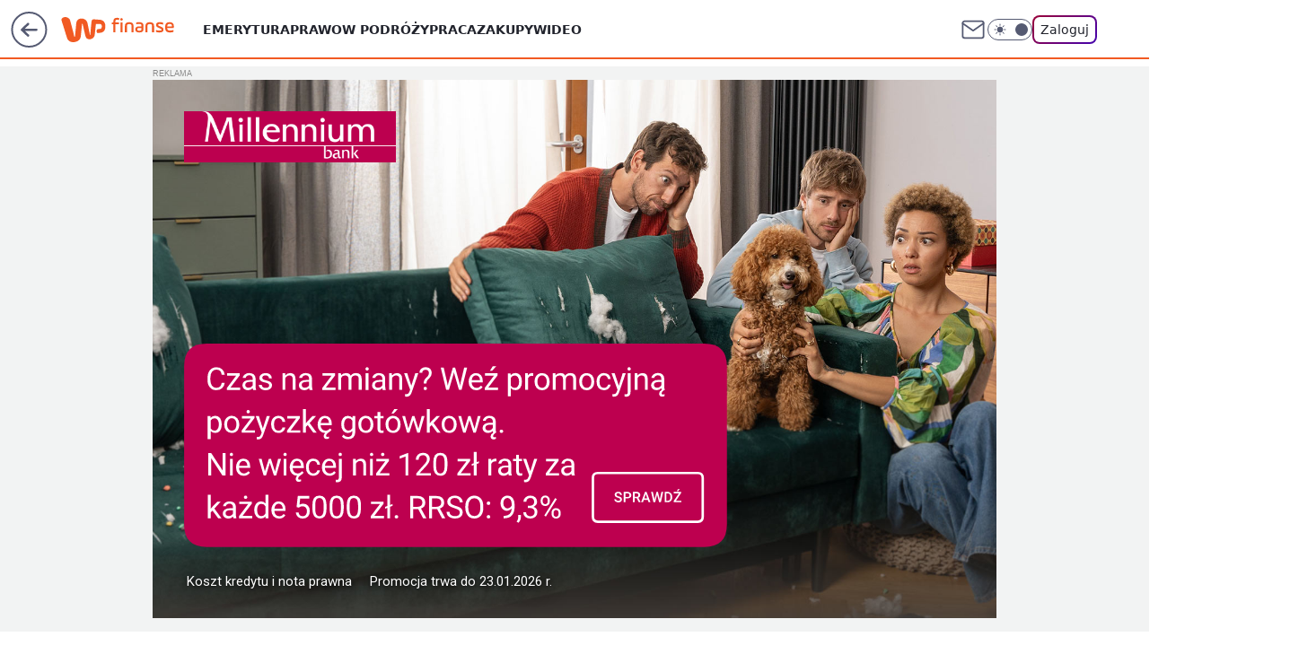

--- FILE ---
content_type: text/html
request_url: https://mamc.wpcdn.pl/182095/1762269284683/linia1_940x600/linia1_940x600/index.html
body_size: 3020
content:
<!DOCTYPE html>
<html>
<head>
<meta charset="UTF-8">
<meta name="authoring-tool" content="Adobe_Animate_CC">
<meta name="ad.size" content="width=940,height=600">
<link rel="preconnect" href="https://fonts.googleapis.com">
<link rel="preconnect" href="https://fonts.gstatic.com" crossorigin>
<link href="https://fonts.googleapis.com/css2?family=Roboto&display=swap" rel="stylesheet">
<script src="https://std.wpcdn.pl/adv/libs/createjs/createjs.min.js"></script>
<script src="index.js"></script>
<script>
var canvas, stage, exportRoot, anim_container, dom_overlay_container, fnStartAnimation;
function init() {
	canvas = document.getElementById("canvas");
	anim_container = document.getElementById("animation_container");
	dom_overlay_container = document.getElementById("dom_overlay_container");
	var comp=AdobeAn.getComposition("C562ADBDEF2E4FE1B8027D962D3D203B");
	var lib=comp.getLibrary();
	var loader = new createjs.LoadQueue(false);
	loader.addEventListener("fileload", function(evt){handleFileLoad(evt,comp)});
	loader.addEventListener("complete", function(evt){handleComplete(evt,comp)});
	var lib=comp.getLibrary();
	loader.loadManifest(lib.properties.manifest);
}
function handleFileLoad(evt, comp) {
	var images=comp.getImages();
	if (evt && (evt.item.type == "image")) { images[evt.item.id] = evt.result; }
}
function handleComplete(evt,comp) {
	//This function is always called, irrespective of the content. You can use the variable "stage" after it is created in token create_stage.
	var lib=comp.getLibrary();
	var ss=comp.getSpriteSheet();
	var queue = evt.target;
	var ssMetadata = lib.ssMetadata;
	for(i=0; i<ssMetadata.length; i++) {
		ss[ssMetadata[i].name] = new createjs.SpriteSheet( {"images": [queue.getResult(ssMetadata[i].name)], "frames": ssMetadata[i].frames} )
	}
	exportRoot = new lib.linia1_940x600();
	stage = new lib.Stage(canvas);
	//Registers the "tick" event listener.
	fnStartAnimation = function() {
		stage.addChild(exportRoot);
		createjs.Ticker.framerate = lib.properties.fps;
		createjs.Ticker.addEventListener("tick", stage);
	}
	//Code to support hidpi screens and responsive scaling.
	AdobeAn.makeResponsive(true,'both',true,1,[canvas,anim_container,dom_overlay_container]);
	AdobeAn.compositionLoaded(lib.properties.id);
	fnStartAnimation();
}
</script>
<script>
	var clickTag = "https://www.wp.pl";
</script>
<style>
  #animation_container {
	position:absolute;
	margin:auto;
	left:0;right:0;
	top:0;bottom:0;
  }
  #canvas {
    /*outline:1px solid #000;
    outline-offset:-1px;*/
    cursor: pointer;
  }
    #close {
        font-size: 1.6vw;
    }
    #nota {
        position: absolute;
        margin: 3.5% 4.0%;
        left: 0px;
		bottom: 0px;
        background-color:rgba(0, 0, 0, 0.00);
        z-index: 9;
		font-weight: normal;
        font-size: 1.6vw;
        font-family: "Roboto", sans-serif;
        line-height: 110%;
        text-align: left;
		color: #ffffff;
        display: block;
        text-shadow: 0 1px 5px #000000, 0 1px 25px #000000;
        /*text-transform: uppercase;*/
    }
    #legal {
		width:100%;
		height:100%;
        margin:0;
		position: absolute;
		left: 0px;
		bottom: 0px;
		display: none;
		z-index: 10;
		background-color: #fff;
		font-weight: normal;
        font-family: "Roboto", sans-serif;
        font-size: 4vw;
        padding: 0px;
		color: #000;
		text-align: justify;
		border-width: 1px;
		border-style: solid;
		border-color: black;
		overflow-y: hidden;
		box-sizing: border-box;
		-moz-box-sizing: border-box;
		-webkit-box-sizing: border-box;
	}
    @media screen and (min-width: 601px) {
    #nota {
        font-size: 1.6vw;
    }
    }
    ::-webkit-scrollbar {
		 	width: 8px;
    }
    ::-webkit-scrollbar-thumb {
		 	background: #bd004f;
			border-radius: 20px;
    }
</style>
<script id="%%H5TOOLS_SCRIPT_ID%%" src="https://std.wpcdn.pl/wpjslib/html5-tools.js"></script></head>
<body onload="init();" style="margin:0px;">

	<div id="animation_container" style="background-color:rgba(255, 255, 255, 1.00); width:940px; height:600px; position:absolute;">
        <canvas id="canvas" width="940" height="600" style="position: absolute; display: block; background-color:rgba(255, 255, 255, 1.00);" onclick="window.open(window.clickTag, '_blank')"></canvas>
		<div id="dom_overlay_container" style="pointer-events:none; overflow:hidden; width:940px; height:600px; position: absolute; left: 0px; top: 0px; display: block;">
		</div>
        <div id="nota" onmouseover="document.getElementById('legal').style.display = 'block';" >Koszt kredytu i nota prawna &nbsp; &nbsp; Promocja trwa do 23.01.2026 r.</div>
		<div id="legal">
            <div id="close" style="text-align:right; cursor:pointer; padding: 2% 3%;" onclick="document.getElementById('legal').style.display = 'none';"><b>ZAMKNIJ [x]</b></div>
            <div style="height:95%; overflow-y:scroll; cursor:default; padding: 0 3%;" onclick="null">
                
Rzeczywista Roczna Stopa Oprocentowania (RRSO) wynosi 9,3%, całkowita kwota kredytu (bez kredytowanych kosztów): 22 016,16 zł, całkowita kwota do zapłaty: 26 972,26 zł, oprocentowanie stałe 8,88% w skali roku, całkowity koszt kredytu: 4 956,10 zł (w tym: prowizja 0%, odsetki 4 956,10 zł), 56 miesięcznych rat równych w wysokości 481,65 zł, pierwsza rata płatna po miesiącu od dnia wypłaty pożyczki. Kalkulację wykonaliśmy na dzień 10.10.2025 r. na reprezentatywnym przykładzie. <br> Promocja „Powiedz tak marzeniom-edycja 7” trwa od 11.10.2025 r. do 23.01.2026 r. i dotyczy pożyczek gotówkowych, których udzielamy na wybrany okres od 6 do 60 miesięcy, z kwotą do wypłaty na podstawie umowy w wysokości od 5 000 zł do 30 000 zł. <br> Z promocji możesz skorzystać jeśli: w ciągu ostatnich 24 miesięcy, licząc od dnia wnioskowania, nie miałeś w Banku Millennium S.A. (dalej też „my”) pożyczki gotówkowej lub konsolidacyjnej, zobowiążesz się przelewać wynagrodzenie lub dochód netto w wysokości określonej w umowie pożyczki, min. 1 000 zł netto miesięcznie w całym okresie jej spłaty na swój rachunek oszczędnościowo-rozliczeniowy prowadzony u nas oraz wyrazisz zgodę na otrzymywanie informacji handlowych i marketingowych przez kanały elektroniczne i na przetwarzanie przez bank swoich danych osobowych w celu przekazywania przez nas informacji dotyczących produktów i usług firm współpracujących z nami oraz spełnisz pozostałe warunki zawarte w Regulaminie promocji pożyczki gotówkowej „Powiedz tak marzeniom-edycja 7”. W przypadku braku w danym miesiącu zadeklarowanego wpływu wynagrodzenia lub dochodu netto, oprocentowanie pożyczki w tym miesiącu zostanie podniesione o 0,4 punktu procentowego, nie więcej niż do wysokości ustawowych odsetek maksymalnych, zgodnie z treścią art. 359 § 2¹Kodeksu cywilnego - w takiej sytuacji stała rata ulegnie zmianie. Promocja nie łączy się z innymi promocjami dotyczącymi pożyczek gotówkowych. <br> Szczegółowe warunki promocji zawarte są w Regulaminie promocji pożyczki gotówkowej „Powiedz tak marzeniom-edycja 7”. Szczegółowe zasady i warunki, według których udzielamy pożyczek opisujemy w Regulaminie kredytów i pożyczek udzielanych Klientom indywidualnym przez Bank Millennium S.A. Standardowe opłaty, prowizje i oprocentowanie pobieramy zgodnie z warunkami Umowy pożyczki. Zanim udzielimy Ci pożyczki każdorazowo oceniamy Twoją zdolność i wiarygodność kredytową. W uzasadnionych przypadkach możemy odmówić Ci udzielenia pożyczki. 
           
                <br><br>
            </div>
		</div>
	</div>
<script>
document.getElementById('legal').addEventListener('mouseleave', function () {
this.style.display = 'none';
});
</script>
</body>
</html>


--- FILE ---
content_type: application/x-javascript
request_url: https://mamc.wpcdn.pl/182095/1762269284683/linia1_940x600/linia1_940x600/index.js
body_size: 8137
content:
(function (cjs, an) {

var p; // shortcut to reference prototypes
var lib={};var ss={};var img={};
lib.ssMetadata = [];


(lib.AnMovieClip = function(){
	this.actionFrames = [];
	this.ignorePause = false;
	this.gotoAndPlay = function(positionOrLabel){
		cjs.MovieClip.prototype.gotoAndPlay.call(this,positionOrLabel);
	}
	this.play = function(){
		cjs.MovieClip.prototype.play.call(this);
	}
	this.gotoAndStop = function(positionOrLabel){
		cjs.MovieClip.prototype.gotoAndStop.call(this,positionOrLabel);
	}
	this.stop = function(){
		cjs.MovieClip.prototype.stop.call(this);
	}
}).prototype = p = new cjs.MovieClip();
// symbols:



(lib.foto1 = function() {
	this.initialize(img.foto1);
}).prototype = p = new cjs.Bitmap();
p.nominalBounds = new cjs.Rectangle(0,0,1920,1080);


(lib.logo = function() {
	this.initialize(img.logo);
}).prototype = p = new cjs.Bitmap();
p.nominalBounds = new cjs.Rectangle(0,0,374,90);// helper functions:

function mc_symbol_clone() {
	var clone = this._cloneProps(new this.constructor(this.mode, this.startPosition, this.loop, this.reversed));
	clone.gotoAndStop(this.currentFrame);
	clone.paused = this.paused;
	clone.framerate = this.framerate;
	return clone;
}

function getMCSymbolPrototype(symbol, nominalBounds, frameBounds) {
	var prototype = cjs.extend(symbol, cjs.MovieClip);
	prototype.clone = mc_symbol_clone;
	prototype.nominalBounds = nominalBounds;
	prototype.frameBounds = frameBounds;
	return prototype;
	}


(lib.txt2 = function(mode,startPosition,loop,reversed) {
if (loop == null) { loop = true; }
if (reversed == null) { reversed = false; }
	var props = new Object();
	props.mode = mode;
	props.startPosition = startPosition;
	props.labels = {};
	props.loop = loop;
	props.reversed = reversed;
	cjs.MovieClip.apply(this,[props]);

	// Warstwa_4___kopia___kopia___kopia_copy_copy
	this.shape = new cjs.Shape();
	this.shape.graphics.f("#FFFFFF").s().p("[base64]");
	this.shape.setTransform(307.125,131.6);

	this.shape_1 = new cjs.Shape();
	this.shape_1.graphics.f("#FFFFFF").s().p("[base64]");
	this.shape_1.setTransform(289.15,131.575);

	this.shape_2 = new cjs.Shape();
	this.shape_2.graphics.f("#FFFFFF").s().p("AgSAZQANgSABgSIAAgXIAXAAIAAAUQAAAOgGANQgHAOgJAIg");
	this.shape_2.setTransform(278.9,142.025);

	this.shape_3 = new cjs.Shape();
	this.shape_3.graphics.f("#FFFFFF").s().p("[base64]");
	this.shape_3.setTransform(269.025,131.45);

	this.shape_4 = new cjs.Shape();
	this.shape_4.graphics.f("#FFFFFF").s().p("AgLBIQgEgFAAgGQAAgHAEgEQAEgEAHgBQAHABAFAEQAEAEAAAHQAAAGgEAFQgFADgHAAQgHAAgEgDgAgLgwQgEgFAAgGQAAgHAEgEQAEgFAHABQAIgBAEAFQAEAEAAAHQAAAGgEAFQgEAEgIAAQgHAAgEgEg");
	this.shape_4.setTransform(252.175,134.15);

	this.shape_5 = new cjs.Shape();
	this.shape_5.graphics.f("#FFFFFF").s().p("[base64]");
	this.shape_5.setTransform(239.6,131.575);

	this.shape_6 = new cjs.Shape();
	this.shape_6.graphics.f("#FFFFFF").s().p("[base64]");
	this.shape_6.setTransform(222.225,131.575);

	this.shape_7 = new cjs.Shape();
	this.shape_7.graphics.f("#FFFFFF").s().p("AAsBkIgrhRIguAAIAABRIgaAAIAAjGIBCAAQAgAAASAPQASAPAAAdQAAATgJAOQgLANgSAGIAvBVIAAACgAgtgCIAoAAQATAAAMgKQALgJAAgSQAAgTgLgJQgLgKgUAAIgoAAg");
	this.shape_7.setTransform(206.725,131.6);

	this.shape_8 = new cjs.Shape();
	this.shape_8.graphics.f("#FFFFFF").s().p("AAsBkIgrhRIguAAIAABRIgaAAIAAjGIBCAAQAgAAASAPQASAPAAAdQAAATgJAOQgLANgSAGIAvBVIAAACgAgtgCIAoAAQATAAAMgKQALgJAAgSQAAgTgLgJQgLgKgUAAIgoAAg");
	this.shape_8.setTransform(190.025,131.6);

	this.shape_9 = new cjs.Shape();
	this.shape_9.graphics.f("#FFFFFF").s().p("AgLALQgEgEAAgHQAAgGAEgEQAEgEAHAAQAIAAAEAEQAEAEAAAGQAAAHgEAEQgEAEgIAAQgHAAgEgEg");
	this.shape_9.setTransform(170.775,140.2);

	this.shape_10 = new cjs.Shape();
	this.shape_10.graphics.f("#FFFFFF").s().p("AgNBpIAAhcIgTAHIAAgQIATgHIAAhlIAZAAIAABbIAVgIIAAAQIgVAIIAABmg");
	this.shape_10.setTransform(164,131.05);

	this.shape_11 = new cjs.Shape();
	this.shape_11.graphics.f("#FFFFFF").s().p("Ag6BKIAAgTIBRhrIhPAAIAAgVIBvAAIAAASIhSBsIBWAAIAAAVg");
	this.shape_11.setTransform(153.925,134.15);

	this.shape_12 = new cjs.Shape();
	this.shape_12.graphics.f("#FFFFFF").s().p("AguBRQgPgVgBgqIAAghQAAgrAPgWQAPgVAgAAQAgAAAQAVQAPAUAAArIAAAgQAAAsgPAWQgPAVghAAQgeAAgQgVgAgchCQgIAPgBAeIAAAoQAAAgAKAQQAJAPASAAQATAAAJgPQAJgOABgfIAAgpQgBgggIgOQgKgPgTAAQgTAAgJAOg");
	this.shape_12.setTransform(133.1,131.575);

	this.shape_13 = new cjs.Shape();
	this.shape_13.graphics.f("#FFFFFF").s().p("AguBRQgPgVgBgqIAAghQAAgrAPgWQAQgVAfAAQAgAAAQAVQAPAUAAArIAAAgQAAAsgPAWQgPAVggAAQggAAgPgVgAgchCQgIAPgBAeIAAAoQAAAgAKAQQAJAPATAAQASAAAJgPQAJgOABgfIAAgpQgBgggIgOQgKgPgTAAQgSAAgKAOg");
	this.shape_13.setTransform(117.9,131.575);

	this.shape_14 = new cjs.Shape();
	this.shape_14.graphics.f("#FFFFFF").s().p("AguBRQgPgVgBgqIAAghQAAgrAPgWQAPgVAgAAQAgAAAQAVQAOAUABArIAAAgQAAAsgPAWQgPAVggAAQggAAgPgVgAgchCQgIAPgBAeIAAAoQAAAgAKAQQAJAPATAAQASAAAJgPQAJgOABgfIAAgpQgBgggIgOQgJgPgUAAQgSAAgKAOg");
	this.shape_14.setTransform(102.7,131.575);

	this.shape_15 = new cjs.Shape();
	this.shape_15.graphics.f("#FFFFFF").s().p("AgrBWQgQgOgDgaIAZAAQACARAJAJQALAIAPAAQASAAAJgMQAKgMAAgVQAAgUgLgMQgLgLgRAAQgQAAgKAHIgGAFIgVgFIALhjIBlAAIAAAYIhQAAIgGA2QAPgJASAAQAbAAAPASQARARgBAfQAAAfgQARQgRASgdAAQgaAAgRgPg");
	this.shape_15.setTransform(88,131.725);

	this.shape_16 = new cjs.Shape();
	this.shape_16.graphics.f("#FFFFFF").s().p("AgrA5QgTgUAAghIAAgEQAAgWAJgQQAIgSAPgKQAPgKARABQAdgBAQAUQAQATAAAjIAAAKIhjAAQAAAVANAOQAMANASAAQANAAAJgFQAKgGAHgJIAPAMQgTAdglAAQgdgBgTgTgAgXgsQgKALgCAVIBJAAIAAgDQgBgTgKgKQgJgLgQAAQgOAAgLALg");
	this.shape_16.setTransform(66.475,134.15);

	this.shape_17 = new cjs.Shape();
	this.shape_17.graphics.f("#FFFFFF").s().p("AgtBVQgRgVAAgiIAAgBQABghAQgVQAQgVAaAAQAZAAAPASIAAhNIAaAAIAADRIgYAAIgBgQQgPASgbAAQgZAAgQgVgAgagKQgKANAAAcQAAAaAKAOQAKAOASAAQAYAAALgWIAAhDQgMgUgXAAQgSAAgKAOg");
	this.shape_17.setTransform(51.25,131.175);

	this.shape_18 = new cjs.Shape();
	this.shape_18.graphics.f("#FFFFFF").s().p("Ag6BlIAAgTIBRhrIhPAAIAAgVIBvAAIAAASIhSBsIBWAAIAAAVgAgLhLQgDgEAAgGQAAgGADgFQAEgEAHAAQAHAAAEAEQAEAFAAAGQAAAGgEAEQgEAEgHAAQgHAAgEgEg");
	this.shape_18.setTransform(37.425,131.475);

	this.shape_19 = new cjs.Shape();
	this.shape_19.graphics.f("#FFFFFF").s().p("[base64]");
	this.shape_19.setTransform(23.25,134.15);

	this.shape_20 = new cjs.Shape();
	this.shape_20.graphics.f("#FFFFFF").s().p("AAgBpIgzhEIgQAQIAAA0IgZAAIAAjRIAZAAIAAB+IAOgRIAtgvIAeAAIg4A9IA/BWg");
	this.shape_20.setTransform(10.05,131.05);

	this.shape_21 = new cjs.Shape();
	this.shape_21.graphics.f("#FFFFFF").s().p("[base64]");
	this.shape_21.setTransform(322.45,96.3);

	this.shape_22 = new cjs.Shape();
	this.shape_22.graphics.f("#FFFFFF").s().p("Ag6BKIAAgSIBRhsIhPAAIAAgVIBvAAIAAASIhSBsIBWAAIAAAVg");
	this.shape_22.setTransform(308.575,96.3);

	this.shape_23 = new cjs.Shape();
	this.shape_23.graphics.f("#FFFFFF").s().p("AgsBoIgJgCIAAgVIAGABQANAAAIgFQAGgGAFgNIAGgPIg1iSIAcAAIAkBuIAihuIAbAAIg7CqQgNAlgfAAg");
	this.shape_23.setTransform(289,99.275);

	this.shape_24 = new cjs.Shape();
	this.shape_24.graphics.f("#FFFFFF").s().p("AgEBTQgIgLgBgSIAAhbIgbAAIAAgTIAbAAIAAgkIAZAAIAAAkIAbAAIAAATIgbAAIAABbQAAAJAEAFQAEAEAIAAIAMgCIAAAUQgJADgKAAQgRAAgIgKg");
	this.shape_24.setTransform(277.95,94.65);

	this.shape_25 = new cjs.Shape();
	this.shape_25.graphics.f("#FFFFFF").s().p("[base64]");
	this.shape_25.setTransform(266.7,96.3);

	this.shape_26 = new cjs.Shape();
	this.shape_26.graphics.f("#FFFFFF").s().p("AgjBLIAAiTIAZAAIAAARQAMgTAXAAQAHAAAEACIAAAXIgNgBQgXAAgJAVIAABog");
	this.shape_26.setTransform(255.625,96.175);

	this.shape_27 = new cjs.Shape();
	this.shape_27.graphics.f("#FFFFFF").s().p("AgNBpIAAhdIgTAIIAAgRIATgGIAAhlIAZAAIAABbIAVgIIAAAQIgVAIIAABmg");
	this.shape_27.setTransform(240.5,93.2);

	this.shape_28 = new cjs.Shape();
	this.shape_28.graphics.f("#FFFFFF").s().p("Ag6BKIAAgSIBRhsIhPAAIAAgVIBvAAIAAASIhSBsIBWAAIAAAVg");
	this.shape_28.setTransform(230.425,96.3);

	this.shape_29 = new cjs.Shape();
	this.shape_29.graphics.f("#FFFFFF").s().p("AguBRQgPgVgBgqIAAghQAAgrAPgWQAPgVAgAAQAgAAAQAVQAPAUAAArIAAAgQAAAsgPAWQgPAVghAAQgeAAgQgVgAgchCQgIAPgBAeIAAAoQAAAgAKAQQAJAPASAAQATAAAJgPQAJgOABgfIAAgpQgBgggIgOQgKgPgTAAQgTAAgJAOg");
	this.shape_29.setTransform(209.6,93.725);

	this.shape_30 = new cjs.Shape();
	this.shape_30.graphics.f("#FFFFFF").s().p("Ag+BlIAAgSIBEhNQAPgQAGgLQAGgLAAgLQAAgQgKgKQgJgKgPAAQgTAAgKALQgLALAAASIgZAAQAAgbASgRQARgRAeAAQAbAAAQAPQAQAPAAAXQAAAeglAoIg1A5IBjAAIAAAVg");
	this.shape_30.setTransform(194.525,93.6);

	this.shape_31 = new cjs.Shape();
	this.shape_31.graphics.f("#FFFFFF").s().p("AANBkIAAioIgyATIAAgXIBHgbIAEAAIAADHg");
	this.shape_31.setTransform(177.475,93.7);

	this.shape_32 = new cjs.Shape();
	this.shape_32.graphics.f("#FFFFFF").s().p("Ag6BlIAAgTIBRhrIhPAAIAAgVIBvAAIAAASIhSBsIBWAAIAAAVgAgLhLQgDgEAAgGQAAgGADgFQAEgEAHAAQAHAAAEAEQAEAFAAAGQAAAGgEAEQgEAEgHAAQgHAAgEgEg");
	this.shape_32.setTransform(158.675,93.625);

	this.shape_33 = new cjs.Shape();
	this.shape_33.graphics.f("#FFFFFF").s().p("AgMBlIAAiTIAYAAIAACTgAgKhLQgEgEAAgGQAAgGAEgEQAEgFAGAAQAHAAAEAFQAEAEAAAGQAAAGgEAEQgEAEgHAAQgGAAgEgEg");
	this.shape_33.setTransform(148.775,93.6);

	this.shape_34 = new cjs.Shape();
	this.shape_34.graphics.f("#FFFFFF").s().p("AAhBLIAAhhQAAgQgHgHQgIgIgPAAQgLAAgJAHQgKAGgFALIAABoIgZAAIAAiTIAYAAIABATQARgVAaAAQAvAAAAA0IAABhg");
	this.shape_34.setTransform(138.175,96.175);

	this.shape_35 = new cjs.Shape();
	this.shape_35.graphics.f("#FFFFFF").s().p("AgbCBIAAgVIAMACQAIAAAEgFQAEgFAAgLIAAilIAaAAIAACkQAAArgnAAQgIAAgHgCgAAChpQgDgEAAgGQAAgGADgEQAEgFAHAAQAHAAAEAFQAEAEAAAGQAAAGgEAEQgEAEgHAAQgHAAgEgEg");
	this.shape_35.setTransform(119.8,96.575);

	this.shape_36 = new cjs.Shape();
	this.shape_36.graphics.f("#FFFFFF").s().p("AgrA5QgTgUAAghIAAgEQAAgVAJgSQAIgRAPgKQAPgJARAAQAdAAAQASQAQAUAAAjIAAAJIhjAAQAAAWANANQAMAOASAAQANAAAJgGQAKgFAHgJIAPAMQgTAcglABQgdAAgTgUgAgXgrQgKAKgCAVIBJAAIAAgCQgBgUgKgKQgJgLgQAAQgOAAgLAMg");
	this.shape_36.setTransform(111.125,96.3);

	this.shape_37 = new cjs.Shape();
	this.shape_37.graphics.f("#FFFFFF").s().p("AgrA5QgTgVABgiIAAgEQgBgWAJgQQAHgRAPgJQAPgKATABQAZAAARAOQAQAPACAYIgYAAQgCgPgJgJQgLgJgOAAQgSAAgKAOQgLAOAAAaIAAAEQAAAZALAOQAKAOASAAQAOAAAKgIQAKgJACgLIAYAAQgCAMgHALQgJAMgNAHQgOAGgPABQgdgBgRgTg");
	this.shape_37.setTransform(96.95,96.3);

	this.shape_38 = new cjs.Shape();
	this.shape_38.graphics.f("#FFFFFF").s().p("[base64]");
	this.shape_38.setTransform(82.675,98.975);

	this.shape_39 = new cjs.Shape();
	this.shape_39.graphics.f("#FFFFFF").s().p("AgMBlIAAiTIAYAAIAACTgAgKhLQgEgEAAgGQAAgGAEgEQAEgFAGAAQAHAAAEAFQAEAEAAAGQAAAGgEAEQgEAEgHAAQgGAAgEgEg");
	this.shape_39.setTransform(72.325,93.6);

	this.shape_40 = new cjs.Shape();
	this.shape_40.graphics.f("#FFFFFF").s().p("AAkBKIgkhvIgiBvIgVAAIgriTIAZAAIAdBuIAjhuIATAAIAjBwIAchwIAaAAIgrCTg");
	this.shape_40.setTransform(58.9,96.3);

	this.shape_41 = new cjs.Shape();
	this.shape_41.graphics.f("#FFFFFF").s().p("AgrA5QgTgUAAghIAAgEQAAgVAJgSQAIgRAPgKQAPgJARAAQAdAAAQASQAQAUAAAjIAAAJIhjAAQAAAWANANQAMAOASAAQANAAAJgGQAKgFAHgJIAPAMQgTAcglABQgdAAgTgUgAgXgrQgKAKgCAVIBJAAIAAgCQgBgUgKgKQgJgLgQAAQgOAAgLAMg");
	this.shape_41.setTransform(35.225,96.3);

	this.shape_42 = new cjs.Shape();
	this.shape_42.graphics.f("#FFFFFF").s().p("AgMBlIAAiTIAYAAIAACTgAgKhLQgEgEAAgGQAAgGAEgEQAEgFAGAAQAHAAAEAFQAEAEAAAGQAAAGgEAEQgEAEgHAAQgGAAgEgEg");
	this.shape_42.setTransform(24.875,93.6);

	this.shape_43 = new cjs.Shape();
	this.shape_43.graphics.f("#FFFFFF").s().p("AAyBjIhjiYIAACYIgaAAIAAjGIAaAAIBkCZIAAiZIAaAAIAADGg");
	this.shape_43.setTransform(11.95,93.75);

	this.timeline.addTween(cjs.Tween.get({}).to({state:[{t:this.shape_43},{t:this.shape_42},{t:this.shape_41},{t:this.shape_40},{t:this.shape_39},{t:this.shape_38},{t:this.shape_37},{t:this.shape_36},{t:this.shape_35},{t:this.shape_34},{t:this.shape_33},{t:this.shape_32},{t:this.shape_31},{t:this.shape_30},{t:this.shape_29},{t:this.shape_28},{t:this.shape_27},{t:this.shape_26},{t:this.shape_25},{t:this.shape_24},{t:this.shape_23},{t:this.shape_22},{t:this.shape_21},{t:this.shape_20},{t:this.shape_19},{t:this.shape_18},{t:this.shape_17},{t:this.shape_16},{t:this.shape_15},{t:this.shape_14},{t:this.shape_13},{t:this.shape_12},{t:this.shape_11},{t:this.shape_10},{t:this.shape_9},{t:this.shape_8},{t:this.shape_7},{t:this.shape_6},{t:this.shape_5},{t:this.shape_4},{t:this.shape_3},{t:this.shape_2},{t:this.shape_1},{t:this.shape}]}).wait(1));

	this._renderFirstFrame();

}).prototype = getMCSymbolPrototype(lib.txt2, new cjs.Rectangle(0,0,338.2,150.4), null);


(lib.txt1 = function(mode,startPosition,loop,reversed) {
if (loop == null) { loop = true; }
if (reversed == null) { reversed = false; }
	var props = new Object();
	props.mode = mode;
	props.startPosition = startPosition;
	props.labels = {};
	props.loop = loop;
	props.reversed = reversed;
	cjs.MovieClip.apply(this,[props]);

	// Warstwa_1___kopia___kopia___kopia
	this.shape = new cjs.Shape();
	this.shape.graphics.f("#FFFFFF").s().p("AgLALQgEgEAAgHQAAgGAEgDQAEgFAHAAQAIAAAEAFQAEADAAAGQAAAHgEAEQgEAEgIAAQgHAAgEgEg");
	this.shape.setTransform(263.575,64.5);

	this.shape_1 = new cjs.Shape();
	this.shape_1.graphics.f("#FFFFFF").s().p("[base64]");
	this.shape_1.setTransform(252.95,61.275);

	this.shape_2 = new cjs.Shape();
	this.shape_2.graphics.f("#FFFFFF").s().p("AAjBKIgjhvIgiBvIgVAAIgriTIAZAAIAdBuIAihuIAUAAIAjBwIAdhwIAZAAIgrCTg");
	this.shape_2.setTransform(235.35,58.45);

	this.shape_3 = new cjs.Shape();
	this.shape_3.graphics.f("#FFFFFF").s().p("AgwA4QgSgVAAgiIAAgBQAAgWAIgSQAJgRAPgJQAPgKATAAQAeAAATAWQASAUAAAiIAAABQAAAXgIAQQgIASgPAJQgQAKgUgBQgdAAgTgUgAgdgoQgMAPAAAaQAAAaAMAOQALAPASAAQATAAAMgPQALgPAAgaQAAgYgLgQQgMgPgTAAQgSAAgLAPg");
	this.shape_3.setTransform(217.375,58.45);

	this.shape_4 = new cjs.Shape();
	this.shape_4.graphics.f("#FFFFFF").s().p("AAfBpIgyhEIgQAQIAAA0IgZAAIAAjRIAZAAIAAB+IANgRIAugvIAeAAIg4A9IA/BWg");
	this.shape_4.setTransform(203.8,55.35);

	this.shape_5 = new cjs.Shape();
	this.shape_5.graphics.f("#FFFFFF").s().p("AAjBKIgjhvIgjBvIgUAAIgriTIAZAAIAdBuIAihuIAUAAIAjBwIAdhwIAZAAIgrCTg");
	this.shape_5.setTransform(185.75,58.45);

	this.shape_6 = new cjs.Shape();
	this.shape_6.graphics.f("#FFFFFF").s().p("[base64]");
	this.shape_6.setTransform(167.775,55.475);

	this.shape_7 = new cjs.Shape();
	this.shape_7.graphics.f("#FFFFFF").s().p("AgEBTQgJgKAAgTIAAhbIgbAAIAAgUIAbAAIAAgjIAZAAIAAAjIAcAAIAAAUIgcAAIAABbQAAAJADAEQAFAFAIAAIAMgCIAAAVQgKACgJAAQgRAAgIgKg");
	this.shape_7.setTransform(155.35,56.8);

	this.shape_8 = new cjs.Shape();
	this.shape_8.graphics.f("#FFFFFF").s().p("AgwA4QgSgVAAgiIAAgBQAAgWAIgSQAJgRAPgJQAPgKATAAQAeAAATAWQASAUAAAiIAAABQAAAXgIAQQgIASgPAJQgQAKgUgBQgdAAgTgUgAgdgoQgMAPAAAaQAAAaAMAOQALAPASAAQATAAAMgPQALgPAAgaQAAgYgLgQQgMgPgTAAQgSAAgLAPg");
	this.shape_8.setTransform(143.725,58.45);

	this.shape_9 = new cjs.Shape();
	this.shape_9.graphics.f("#FFFFFF").s().p("[base64]");
	this.shape_9.setTransform(128.1,61.225);

	this.shape_10 = new cjs.Shape();
	this.shape_10.graphics.f("#FFFFFF").s().p("[base64]");
	this.shape_10.setTransform(107.375,61.125);

	this.shape_11 = new cjs.Shape();
	this.shape_11.graphics.f("#FFFFFF").s().p("AAfBpIgyhEIgQAQIAAA0IgZAAIAAjRIAZAAIAAB+IANgRIAtgvIAgAAIg5A9IA/BWg");
	this.shape_11.setTransform(94.25,55.35);

	this.shape_12 = new cjs.Shape();
	this.shape_12.graphics.f("#FFFFFF").s().p("Ag6BKIAAgTIBRhrIhPAAIAAgVIBvAAIAAASIhSBtIBWAAIAAAUg");
	this.shape_12.setTransform(79.925,58.45);

	this.shape_13 = new cjs.Shape();
	this.shape_13.graphics.f("#FFFFFF").s().p("AgsA4QgRgTgBgkIAAgDQAAgVAIgSQAIgQAQgKQAOgIATgBQAZAAARAPQAQAPACAYIgZAAQgBgPgKgIQgKgKgOAAQgSAAgLAOQgKAOAAAaIAAAEQAAAaAKAOQALANASAAQAOAAAKgIQAKgJABgLIAZAAQgBAMgIAMQgJALgNAHQgNAHgQgBQgdABgSgVg");
	this.shape_13.setTransform(66.2,58.45);

	this.shape_14 = new cjs.Shape();
	this.shape_14.graphics.f("#FFFFFF").s().p("AgsBoIgJgCIAAgVIAHABQAMAAAIgFQAGgGAFgNIAGgPIg1iSIAcAAIAjBuIAjhuIAbAAIg8CqQgMAlgfAAg");
	this.shape_14.setTransform(52.6,61.425);

	this.shape_15 = new cjs.Shape();
	this.shape_15.graphics.f("#FFFFFF").s().p("Ag6BlIAAgTIBRhrIhPAAIAAgVIBvAAIAAASIhSBsIBWAAIAAAVgAgLhLQgDgEAAgGQAAgGADgFQAEgEAHAAQAHAAAEAEQAEAFAAAGQAAAGgEAEQgEAEgHAAQgHAAgEgEg");
	this.shape_15.setTransform(39.725,55.775);

	this.shape_16 = new cjs.Shape();
	this.shape_16.graphics.f("#FFFFFF").s().p("AgwA4QgSgVAAgiIAAgBQAAgWAIgSQAJgRAPgJQAPgKATAAQAeAAATAWQASAUAAAiIAAABQAAAXgIAQQgIASgPAJQgQAKgUgBQgdAAgTgUgAgdgoQgMAPAAAaQAAAaAMAOQALAPASAAQATAAAMgPQALgPAAgaQAAgYgLgQQgMgPgTAAQgSAAgLAPg");
	this.shape_16.setTransform(25.175,58.45);

	this.shape_17 = new cjs.Shape();
	this.shape_17.graphics.f("#FFFFFF").s().p("Ag+BoIAAjMIAYAAIABAQQAPgTAbAAQAaAAAQAUQAPAUAAAkIAAACQAAAhgPAVQgPAUgaAAQgaAAgQgRIAABIgAgkg9IAABGQAMAUAXAAQARAAAKgPQALgOAAgbQAAgZgLgPQgKgOgRAAQgXAAgMAUg");
	this.shape_17.setTransform(10.15,61.175);

	this.shape_18 = new cjs.Shape();
	this.shape_18.graphics.f("#FFFFFF").s().p("[base64]");
	this.shape_18.setTransform(401.95,23.425);

	this.shape_19 = new cjs.Shape();
	this.shape_19.graphics.f("#FFFFFF").s().p("AAhBLIAAhhQAAgQgHgHQgIgIgPAAQgLAAgJAHQgKAGgFALIAABoIgZAAIAAiTIAYAAIABATQARgVAaAAQAvAAAAA0IAABhg");
	this.shape_19.setTransform(387.175,20.475);

	this.shape_20 = new cjs.Shape();
	this.shape_20.graphics.f("#FFFFFF").s().p("AgbCBIAAgVIAMACQAIAAAFgFQADgFAAgLIAAilIAZAAIAACkQAAArglAAQgJAAgHgCgAAChpQgCgEgBgGQABgGACgEQAEgFAHAAQAIAAADAFQAEAEAAAGQAAAGgEAEQgDAEgIAAQgHAAgEgEg");
	this.shape_20.setTransform(375.2,20.875);

	this.shape_21 = new cjs.Shape();
	this.shape_21.graphics.f("#FFFFFF").s().p("AgsBoIgKgCIAAgVIAHABQANAAAHgFQAIgGAEgNIAGgPIg1iSIAcAAIAkBuIAihuIAbAAIg7CqQgNAlgfAAg");
	this.shape_21.setTransform(367.2,23.575);

	this.shape_22 = new cjs.Shape();
	this.shape_22.graphics.f("#FFFFFF").s().p("AgsA5QgSgVAAgiIAAgEQABgWAHgQQAJgRAPgJQAOgKAUABQAYAAARAOQAQAPABAYIgXAAQgCgOgKgKQgJgJgOAAQgTAAgLAOQgKAOAAAaIAAAEQAAAZAKAOQALAOATAAQANAAAKgIQAKgIACgNIAXAAQAAANgJALQgHAMgOAHQgOAGgOABQgegBgSgTg");
	this.shape_22.setTransform(353.95,20.6);

	this.shape_23 = new cjs.Shape();
	this.shape_23.graphics.f("#FFFFFF").s().p("AgwA4QgSgVAAgjIAAgBQAAgVAIgRQAJgSAPgJQAPgJATAAQAeAAATAUQASAVAAAiIAAACQAAAWgIARQgIARgPAJQgQAKgUAAQgdAAgTgVgAgdgoQgMAPAAAbQAAAYAMAPQALAPASAAQATAAAMgPQALgPAAgbQAAgYgLgOQgMgQgTAAQgSAAgLAPg");
	this.shape_23.setTransform(338.975,20.6);

	this.shape_24 = new cjs.Shape();
	this.shape_24.graphics.f("#FFFFFF").s().p("ABOBLIAAhgQAAgQgHgIQgHgIgRAAQgOAAgKAJQgJAIgBAOIAABhIgZAAIAAhgQAAgggfAAQgZAAgJAVIAABrIgaAAIAAiTIAYAAIABARQAQgTAcAAQAfAAAKAXQAHgKAMgHQAMgGAQAAQAxAAABAzIAABig");
	this.shape_24.setTransform(319.275,20.475);

	this.shape_25 = new cjs.Shape();
	this.shape_25.graphics.f("#FFFFFF").s().p("AgwA4QgSgVAAgjIAAgBQAAgVAIgRQAJgSAPgJQAPgJATAAQAeAAATAUQASAVAAAiIAAACQAAAWgIARQgIARgPAJQgQAKgUAAQgdAAgTgVgAgdgoQgMAPAAAbQAAAYAMAPQALAPASAAQATAAAMgPQALgPAAgbQAAgYgLgOQgMgQgTAAQgSAAgLAPg");
	this.shape_25.setTransform(299.525,20.6);

	this.shape_26 = new cjs.Shape();
	this.shape_26.graphics.f("#FFFFFF").s().p("AgjBLIAAiTIAZAAIAAARQAMgTAXAAQAHAAAEACIAAAXIgNgBQgXAAgJAVIAABog");
	this.shape_26.setTransform(288.075,20.475);

	this.shape_27 = new cjs.Shape();
	this.shape_27.graphics.f("#FFFFFF").s().p("Ag+BoIAAjMIAYAAIABAQQAQgTAaAAQAbAAAPAUQAPAUAAAkIAAACQAAAhgPAVQgPAUgaAAQgaAAgQgRIAABIgAgkg9IAABGQALAUAYAAQARAAAKgPQALgOAAgbQAAgZgLgPQgKgOgRAAQgYAAgLAUg");
	this.shape_27.setTransform(275.55,23.325);

	this.shape_28 = new cjs.Shape();
	this.shape_28.graphics.f("#FFFFFF").s().p("Ag6BpIAAgSIBRhsIhPAAIAAgVIBvAAIAAASIhSBsIBWAAIAAAVgAgNhAIAZgoIAfAAIglAog");
	this.shape_28.setTransform(254.725,17.5);

	this.shape_29 = new cjs.Shape();
	this.shape_29.graphics.f("#FFFFFF").s().p("AgrA5QgTgUAAghIAAgEQAAgVAJgSQAIgRAPgKQAPgJARAAQAdAAAQATQAQASAAAkIAAAJIhjAAQAAAWANANQAMAOASAAQANAAAJgFQAKgGAHgJIAPAMQgTAcglABQgdAAgTgUgAgXgsQgKALgCAVIBJAAIAAgCQgBgUgKgKQgJgLgQAAQgOAAgLALg");
	this.shape_29.setTransform(240.875,20.6);

	this.shape_30 = new cjs.Shape();
	this.shape_30.graphics.f("#FFFFFF").s().p("AAtBjIgqiQIgCgPIgDAPIgqCQIgYAAIgwjFIAaAAIAfCGIAFAbIAFgYIAoiJIAUAAIAnCJIAGAYIADgbIAgiGIAaAAIgxDFg");
	this.shape_30.setTransform(221.6,18.05);

	this.shape_31 = new cjs.Shape();
	this.shape_31.graphics.f("#FFFFFF").s().p("[base64]");
	this.shape_31.setTransform(196.525,17.975);

	this.shape_32 = new cjs.Shape();
	this.shape_32.graphics.f("#FFFFFF").s().p("AgsBoIgKgCIAAgVIAIABQAMAAAHgFQAIgGAEgNIAGgPIg1iSIAbAAIAkBuIAjhuIAbAAIg7CqQgNAlgeAAg");
	this.shape_32.setTransform(183.85,23.575);

	this.shape_33 = new cjs.Shape();
	this.shape_33.graphics.f("#FFFFFF").s().p("AAhBLIAAhhQAAgQgHgHQgIgIgPAAQgLAAgJAHQgKAGgFALIAABoIgZAAIAAiTIAYAAIABATQARgVAaAAQAvAAAAA0IAABhg");
	this.shape_33.setTransform(170.075,20.475);

	this.shape_34 = new cjs.Shape();
	this.shape_34.graphics.f("#FFFFFF").s().p("[base64]");
	this.shape_34.setTransform(155.25,20.6);

	this.shape_35 = new cjs.Shape();
	this.shape_35.graphics.f("#FFFFFF").s().p("AgMBlIAAiTIAYAAIAACTgAgKhLQgEgEAAgGQAAgGAEgEQAEgFAGAAQAHAAAEAFQAEAEAAAGQAAAGgEAEQgEAEgHAAQgGAAgEgEg");
	this.shape_35.setTransform(144.825,17.9);

	this.shape_36 = new cjs.Shape();
	this.shape_36.graphics.f("#FFFFFF").s().p("ABOBLIAAhgQAAgQgHgIQgHgIgRAAQgOAAgKAJQgJAIgBAOIAABhIgZAAIAAhgQAAgggfAAQgZAAgJAVIAABrIgaAAIAAiTIAYAAIABARQAQgTAcAAQAfAAAKAXQAHgKAMgHQAMgGAQAAQAxAAABAzIAABig");
	this.shape_36.setTransform(129.675,20.475);

	this.shape_37 = new cjs.Shape();
	this.shape_37.graphics.f("#FFFFFF").s().p("Ag6BKIAAgSIBRhsIhPAAIAAgVIBvAAIAAASIhSBsIBWAAIAAAVg");
	this.shape_37.setTransform(111.125,20.6);

	this.shape_38 = new cjs.Shape();
	this.shape_38.graphics.f("#FFFFFF").s().p("[base64]");
	this.shape_38.setTransform(90.55,20.6);

	this.shape_39 = new cjs.Shape();
	this.shape_39.graphics.f("#FFFFFF").s().p("AAhBLIAAhhQAAgQgHgHQgIgIgPAAQgLAAgJAHQgKAGgFALIAABoIgZAAIAAiTIAYAAIABATQARgVAaAAQAvAAAAA0IAABhg");
	this.shape_39.setTransform(75.775,20.475);

	this.shape_40 = new cjs.Shape();
	this.shape_40.graphics.f("#FFFFFF").s().p("[base64]");
	this.shape_40.setTransform(54.925,20.6);

	this.shape_41 = new cjs.Shape();
	this.shape_41.graphics.f("#FFFFFF").s().p("[base64]");
	this.shape_41.setTransform(40.65,20.6);

	this.shape_42 = new cjs.Shape();
	this.shape_42.graphics.f("#FFFFFF").s().p("Ag6BKIAAgSIBRhsIhPAAIAAgVIBvAAIAAASIhSBsIBWAAIAAAVg");
	this.shape_42.setTransform(26.775,20.6);

	this.shape_43 = new cjs.Shape();
	this.shape_43.graphics.f("#FFFFFF").s().p("Ag2BNQgWgZABgqIAAgTQAAgbAKgVQAJgVATgMQASgLAWAAQAgAAATASQATARAEAgIgbAAQgDgYgLgLQgMgLgVAAQgYAAgOATQgPATAAAiIAAASQAAAhAOATQANATAYAAQAWAAAMgKQAMgKADgYIAbAAQgEAfgUARQgTARghAAQgiAAgVgZg");
	this.shape_43.setTransform(11.3,18.025);

	this.timeline.addTween(cjs.Tween.get({}).to({state:[{t:this.shape_43},{t:this.shape_42},{t:this.shape_41},{t:this.shape_40},{t:this.shape_39},{t:this.shape_38},{t:this.shape_37},{t:this.shape_36},{t:this.shape_35},{t:this.shape_34},{t:this.shape_33},{t:this.shape_32},{t:this.shape_31},{t:this.shape_30},{t:this.shape_29},{t:this.shape_28},{t:this.shape_27},{t:this.shape_26},{t:this.shape_25},{t:this.shape_24},{t:this.shape_23},{t:this.shape_22},{t:this.shape_21},{t:this.shape_20},{t:this.shape_19},{t:this.shape_18},{t:this.shape_17},{t:this.shape_16},{t:this.shape_15},{t:this.shape_14},{t:this.shape_13},{t:this.shape_12},{t:this.shape_11},{t:this.shape_10},{t:this.shape_9},{t:this.shape_8},{t:this.shape_7},{t:this.shape_6},{t:this.shape_5},{t:this.shape_4},{t:this.shape_3},{t:this.shape_2},{t:this.shape_1},{t:this.shape}]}).wait(1));

	this._renderFirstFrame();

}).prototype = getMCSymbolPrototype(lib.txt1, new cjs.Rectangle(0,0,439.2,74.7), null);


(lib.button = function(mode,startPosition,loop,reversed) {
if (loop == null) { loop = true; }
if (reversed == null) { reversed = false; }
	var props = new Object();
	props.mode = mode;
	props.startPosition = startPosition;
	props.labels = {};
	props.loop = loop;
	props.reversed = reversed;
	cjs.MovieClip.apply(this,[props]);

	// Warstwa_2
	this.shape = new cjs.Shape();
	this.shape.graphics.f("#FFFFFF").s().p("AgcAxIAAgJIAng4IgmAAIAAgLIA2AAIAAAIIgmA5IAoAAIAAALgAgFggIAJgQIAOAAIgOAQg");
	this.shape.setTransform(21.925,-1.225);

	this.shape_1 = new cjs.Shape();
	this.shape_1.graphics.f("#FFFFFF").s().p("AgbAnIAAhNIAWAAQAJAAAIAGQAIAEAEAIQAEAJAAAKIAAADQAAALgEAJQgEAHgIAFQgIAFgKAAgAgPAcIAJAAQAKAAAGgGQAFgIAAgLIAAgEQAAgMgFgHQgFgGgKgBIgKAAg");
	this.shape_1.setTransform(15.25,-0.2);

	this.shape_2 = new cjs.Shape();
	this.shape_2.graphics.f("#FFFFFF").s().p("AAPAnIgPg4IgOA4IgNAAIgRhNIANAAIAMA5IAPg5IAKAAIAOA5IAMg5IANAAIgRBNg");
	this.shape_2.setTransform(6.925,-0.2);

	this.shape_3 = new cjs.Shape();
	this.shape_3.graphics.f("#FFFFFF").s().p("AAVAnIgGgSIgdAAIgGASIgOAAIAdhNIALAAIAdBNgAALAKIgLgfIgKAfIAVAAg");
	this.shape_3.setTransform(-1.45,-0.2);

	this.shape_4 = new cjs.Shape();
	this.shape_4.graphics.f("#FFFFFF").s().p("AAPAnIgPgeIgPAAIAAAeIgNAAIAAhNIAbAAQAMAAAIAHQAHAFAAAMQAAAIgEAFQgEAEgGADIARAgIAAABgAgPgBIAOAAQAGAAAEgDQADgEAAgFQAAgHgDgDQgEgDgGgBIgOAAg");
	this.shape_4.setTransform(-8.075,-0.2);

	this.shape_5 = new cjs.Shape();
	this.shape_5.graphics.f("#FFFFFF").s().p("AgcAnIAAhNIAcAAQAOAAAHAIQAIAGAAALQgBAMgGAFQgIAGgOAAIgOAAIAAAdgAgOAAIAOAAQAIAAAEgDQADgDAAgHQAAgGgDgDQgFgFgGAAIgPAAg");
	this.shape_5.setTransform(-14.95,-0.2);

	this.shape_6 = new cjs.Shape();
	this.shape_6.graphics.f("#FFFFFF").s().p("[base64]");
	this.shape_6.setTransform(-21.825,-0.2);

	this.timeline.addTween(cjs.Tween.get({}).to({state:[{t:this.shape_6},{t:this.shape_5},{t:this.shape_4},{t:this.shape_3},{t:this.shape_2},{t:this.shape_1},{t:this.shape}]}).wait(1));

	// Warstwa_1
	this.shape_7 = new cjs.Shape();
	this.shape_7.graphics.f().s("#FFFFFF").ss(2,1,1).p("AmZjHIMzAAQAoAAAAAoIAAE/QAAAogoAAIszAAQgoAAAAgoIAAk/QAAgoAoAAg");
	this.shape_7.setTransform(0.0496,0.0467,0.9,0.9001);

	this.shape_8 = new cjs.Shape();
	this.shape_8.graphics.f("#BD004F").s().p("AmZDIQgoAAAAgoIAAk/QAAgoAoAAIMzAAQAoAAAAAoIAAE/QAAAogoAAg");
	this.shape_8.setTransform(0.0496,0.0467,0.9,0.9001);

	this.timeline.addTween(cjs.Tween.get({}).to({state:[{t:this.shape_8},{t:this.shape_7}]}).wait(1));

	this._renderFirstFrame();

}).prototype = getMCSymbolPrototype(lib.button, new cjs.Rectangle(-41.4,-18.9,83,38), null);


(lib.btn_anim = function(mode,startPosition,loop,reversed) {
if (loop == null) { loop = true; }
if (reversed == null) { reversed = false; }
	var props = new Object();
	props.mode = mode;
	props.startPosition = startPosition;
	props.labels = {};
	props.loop = loop;
	props.reversed = reversed;
	cjs.MovieClip.apply(this,[props]);

	// Layer_1
	this.instance = new lib.button("synched",0);
	this.instance.setTransform(-0.05,-0.05);
	this.instance._off = true;

	this.timeline.addTween(cjs.Tween.get(this.instance).wait(24).to({_off:false},0).to({regX:0.2,regY:0.2,scaleX:1.0999,scaleY:1.2,x:0.15,y:0.2,alpha:0},24,cjs.Ease.cubicOut).to({_off:true},1).wait(1));

	// button
	this.instance_1 = new lib.button("synched",0);
	this.instance_1.setTransform(-0.05,-0.05);

	this.timeline.addTween(cjs.Tween.get(this.instance_1).wait(50));

	this._renderFirstFrame();

}).prototype = p = new cjs.MovieClip();
p.nominalBounds = new cjs.Rectangle(-45.6,-22.7,91.6,45.7);


(lib.apla = function(mode,startPosition,loop,reversed) {
if (loop == null) { loop = true; }
if (reversed == null) { reversed = false; }
	var props = new Object();
	props.mode = mode;
	props.startPosition = startPosition;
	props.labels = {};
	props.loop = loop;
	props.reversed = reversed;
	cjs.MovieClip.apply(this,[props]);

	// txt2
	this.instance = new lib.txt2();
	this.instance.setTransform(37,13);
	this.instance.alpha = 0;
	this.instance._off = true;

	this.timeline.addTween(cjs.Tween.get(this.instance).wait(24).to({_off:false},0).to({x:17,alpha:1},25,cjs.Ease.quartOut).wait(125).to({alpha:0},25,cjs.Ease.quartIn).wait(1));

	// txt1
	this.instance_1 = new lib.txt1();
	this.instance_1.setTransform(37,13);
	this.instance_1.alpha = 0;

	this.timeline.addTween(cjs.Tween.get(this.instance_1).to({x:17,alpha:1},24,cjs.Ease.quartOut).wait(150).to({alpha:0},25,cjs.Ease.quartIn).wait(1));

	// button
	this.instance_2 = new lib.btn_anim("synched",2);
	this.instance_2.setTransform(410,136,1.2,1.2);

	this.timeline.addTween(cjs.Tween.get(this.instance_2).wait(200));

	// apla___kopia___kopia
	this.shape = new cjs.Shape();
	this.shape.graphics.f("#BD004F").s().p("EgiXAOEQjIAAAAjIIAA13QAAjIDIAAMBEvAAAQDIAAAADIIAAV3QAADIjIAAg");
	this.shape.setTransform(240,90);

	this.timeline.addTween(cjs.Tween.get(this.shape).wait(200));

	this._renderFirstFrame();

}).prototype = p = new cjs.MovieClip();
p.nominalBounds = new cjs.Rectangle(0,0,480,180);


(lib.anim = function(mode,startPosition,loop,reversed) {
if (loop == null) { loop = true; }
if (reversed == null) { reversed = false; }
	var props = new Object();
	props.mode = mode;
	props.startPosition = startPosition;
	props.labels = {};
	props.loop = loop;
	props.reversed = reversed;
	cjs.MovieClip.apply(this,[props]);

	// logo
	this.instance = new lib.logo();
	this.instance.setTransform(25,25,0.45,0.45);

	this.timeline.addTween(cjs.Tween.get(this.instance).wait(200));

	// apla
	this.instance_1 = new lib.apla("synched",0,false);
	this.instance_1.setTransform(25.25,210.35,0.9,0.9,0,0,0,0.3,0.4);

	this.timeline.addTween(cjs.Tween.get(this.instance_1).wait(200));

	// foto
	this.instance_2 = new lib.foto1();
	this.instance_2.setTransform(-100,-30,0.44,0.44);

	this.timeline.addTween(cjs.Tween.get(this.instance_2).wait(200));

	this._renderFirstFrame();

}).prototype = p = new cjs.MovieClip();
p.nominalBounds = new cjs.Rectangle(-100,-30,844.8,475.2);


// stage content:
(lib.linia1_940x600 = function(mode,startPosition,loop,reversed) {
if (loop == null) { loop = true; }
if (reversed == null) { reversed = false; }
	var props = new Object();
	props.mode = mode;
	props.startPosition = startPosition;
	props.labels = {};
	props.loop = loop;
	props.reversed = reversed;
	cjs.MovieClip.apply(this,[props]);

	// Warstwa_1
	this.instance = new lib.anim();
	this.instance.setTransform(0,0,1.4,1.4);

	this.timeline.addTween(cjs.Tween.get(this.instance).wait(1));

	this._renderFirstFrame();

}).prototype = p = new lib.AnMovieClip();
p.nominalBounds = new cjs.Rectangle(330,258,712.5999999999999,365.20000000000005);
// library properties:
lib.properties = {
	id: 'C562ADBDEF2E4FE1B8027D962D3D203B',
	width: 940,
	height: 600,
	fps: 25,
	color: "#FFFFFF",
	opacity: 1.00,
	manifest: [
		{src:"images/foto1.jpg", id:"foto1"},
		{src:"images/logo.png", id:"logo"}
	],
	preloads: []
};



// bootstrap callback support:

(lib.Stage = function(canvas) {
	createjs.Stage.call(this, canvas);
}).prototype = p = new createjs.Stage();

p.setAutoPlay = function(autoPlay) {
	this.tickEnabled = autoPlay;
}
p.play = function() { this.tickEnabled = true; this.getChildAt(0).gotoAndPlay(this.getTimelinePosition()) }
p.stop = function(ms) { if(ms) this.seek(ms); this.tickEnabled = false; }
p.seek = function(ms) { this.tickEnabled = true; this.getChildAt(0).gotoAndStop(lib.properties.fps * ms / 1000); }
p.getDuration = function() { return this.getChildAt(0).totalFrames / lib.properties.fps * 1000; }

p.getTimelinePosition = function() { return this.getChildAt(0).currentFrame / lib.properties.fps * 1000; }

an.bootcompsLoaded = an.bootcompsLoaded || [];
if(!an.bootstrapListeners) {
	an.bootstrapListeners=[];
}

an.bootstrapCallback=function(fnCallback) {
	an.bootstrapListeners.push(fnCallback);
	if(an.bootcompsLoaded.length > 0) {
		for(var i=0; i<an.bootcompsLoaded.length; ++i) {
			fnCallback(an.bootcompsLoaded[i]);
		}
	}
};

an.compositions = an.compositions || {};
an.compositions['C562ADBDEF2E4FE1B8027D962D3D203B'] = {
	getStage: function() { return exportRoot.stage; },
	getLibrary: function() { return lib; },
	getSpriteSheet: function() { return ss; },
	getImages: function() { return img; }
};

an.compositionLoaded = function(id) {
	an.bootcompsLoaded.push(id);
	for(var j=0; j<an.bootstrapListeners.length; j++) {
		an.bootstrapListeners[j](id);
	}
}

an.getComposition = function(id) {
	return an.compositions[id];
}


an.makeResponsive = function(isResp, respDim, isScale, scaleType, domContainers) {		
	var lastW, lastH, lastS=1;		
	window.addEventListener('resize', resizeCanvas);		
	resizeCanvas();		
	function resizeCanvas() {			
		var w = lib.properties.width, h = lib.properties.height;			
		var iw = window.innerWidth, ih=window.innerHeight;			
		var pRatio = window.devicePixelRatio || 1, xRatio=iw/w, yRatio=ih/h, sRatio=1;			
		if(isResp) {                
			if((respDim=='width'&&lastW==iw) || (respDim=='height'&&lastH==ih)) {                    
				sRatio = lastS;                
			}				
			else if(!isScale) {					
				if(iw<w || ih<h)						
					sRatio = Math.min(xRatio, yRatio);				
			}				
			else if(scaleType==1) {					
				sRatio = Math.min(xRatio, yRatio);				
			}				
			else if(scaleType==2) {					
				sRatio = Math.max(xRatio, yRatio);				
			}			
		}
		domContainers[0].width = w * pRatio * sRatio;			
		domContainers[0].height = h * pRatio * sRatio;
		domContainers.forEach(function(container) {				
			container.style.width = w * sRatio + 'px';				
			container.style.height = h * sRatio + 'px';			
		});
		stage.scaleX = pRatio*sRatio;			
		stage.scaleY = pRatio*sRatio;
		lastW = iw; lastH = ih; lastS = sRatio;            
		stage.tickOnUpdate = false;            
		stage.update();            
		stage.tickOnUpdate = true;		
	}
}
an.handleSoundStreamOnTick = function(event) {
	if(!event.paused){
		var stageChild = stage.getChildAt(0);
		if(!stageChild.paused || stageChild.ignorePause){
			stageChild.syncStreamSounds();
		}
	}
}
an.handleFilterCache = function(event) {
	if(!event.paused){
		var target = event.target;
		if(target){
			if(target.filterCacheList){
				for(var index = 0; index < target.filterCacheList.length ; index++){
					var cacheInst = target.filterCacheList[index];
					if((cacheInst.startFrame <= target.currentFrame) && (target.currentFrame <= cacheInst.endFrame)){
						cacheInst.instance.cache(cacheInst.x, cacheInst.y, cacheInst.w, cacheInst.h);
					}
				}
			}
		}
	}
}


})(createjs = createjs||{}, AdobeAn = AdobeAn||{});
var createjs, AdobeAn;

--- FILE ---
content_type: application/javascript
request_url: https://rek.www.wp.pl/gaf.js?rv=2&sn=finanse&pvid=14facadc5e5bc3638154&rekids=235333&tVersion=A&phtml=finanse.wp.pl%2Fkoronawirus-sluby-i-wesela-pod-znakiem-zapytania-ludzie-straca-prace-i-pieniadze-6490565577520769a&abtest=adtech%7CPRGM-1047%7CA%3Badtech%7CPU-335%7CB%3Badtech%7CPRG-3468%7CB%3Badtech%7CPRGM-1036%7CA%3Badtech%7CFP-76%7CA%3Badtech%7CPRGM-1356%7CA%3Badtech%7CPRGM-1419%7CB%3Badtech%7CPRGM-1443%7CA%3Badtech%7CPRGM-1429%7CB%3Badtech%7CPRGM-1516%7CA&PWA_adbd=0&darkmode=0&highLayout=0&layout=wide&navType=navigate&cdl=0&ctype=article&ciab=IAB13%2CIAB-v3-560%2CIAB-v3-165%2CIAB18-3%2CIAB14-7&cid=6490565577520769&csystem=ncr&cdate=2020-03-21&REKtagi=slub%3Bwesele%3Bslub_cywilny%3Bkoronawirus%3Bsarscov2%3Bcovid19%3Bzmiana%3Burzad_stanu_cywilnego%3Bslub_koscielny%3Bfotograf_slubny&vw=1280&vh=720&p1=0&spin=l5ttypy9&bcv=2
body_size: 13021
content:
l5ttypy9({"spin":"l5ttypy9","bunch":235333,"context":{"dsa":false,"minor":false,"bidRequestId":"c12bf289-69ee-4669-ab88-1104f573d8d3","maConfig":{"timestamp":"2025-11-13T14:54:50.114Z"},"dfpConfig":{"timestamp":"2025-11-13T12:04:31.774Z"},"sda":[],"targeting":{"client":{},"server":{},"query":{"PWA_adbd":"0","REKtagi":"slub;wesele;slub_cywilny;koronawirus;sarscov2;covid19;zmiana;urzad_stanu_cywilnego;slub_koscielny;fotograf_slubny","abtest":"adtech|PRGM-1047|A;adtech|PU-335|B;adtech|PRG-3468|B;adtech|PRGM-1036|A;adtech|FP-76|A;adtech|PRGM-1356|A;adtech|PRGM-1419|B;adtech|PRGM-1443|A;adtech|PRGM-1429|B;adtech|PRGM-1516|A","bcv":"2","cdate":"2020-03-21","cdl":"0","ciab":"IAB13,IAB-v3-560,IAB-v3-165,IAB18-3,IAB14-7","cid":"6490565577520769","csystem":"ncr","ctype":"article","darkmode":"0","highLayout":"0","layout":"wide","navType":"navigate","p1":"0","phtml":"finanse.wp.pl/koronawirus-sluby-i-wesela-pod-znakiem-zapytania-ludzie-straca-prace-i-pieniadze-6490565577520769a","pvid":"14facadc5e5bc3638154","rekids":"235333","rv":"2","sn":"finanse","spin":"l5ttypy9","tVersion":"A","vh":"720","vw":"1280"}},"directOnly":0,"geo":{"country":"840","region":"","city":""},"statid":"","mlId":"","rshsd":"0","isRobot":false,"curr":{"EUR":4.2274,"USD":3.6376,"CHF":4.5918,"GBP":4.7854},"rv":"2","status":{"advf":2,"ma":2,"ma_ads-bidder":2,"ma_cpv-bidder":2,"ma_high-cpm-bidder":2}},"slots":{"10":{"delivered":"","campaign":null,"dfpConfig":null},"11":{"delivered":"1","campaign":null,"dfpConfig":{"placement":"/89844762/Desktop_Finanse.wp.pl_x11_art","roshash":"AEHK","ceil":100,"sizes":[[336,280],[640,280],[300,250]],"namedSizes":["fluid"],"div":"div-gpt-ad-x11-art","targeting":{"DFPHASH":"AEHK","emptygaf":"0"},"gfp":"AEHK"}},"12":{"lazy":1,"delivered":"1","campaign":{"id":"181197","adm":{"bunch":"235333","creations":[{"height":250,"showLabel":true,"src":"https://mamc.wpcdn.pl/181197/1761817945485/vca-autopromo-xiaomi-300x250.jpg","trackers":{"click":[""],"cview":["//ma.wp.pl/ma.gif?clid=36d4f1d950aab392a9c26b186b340e10\u0026SN=finanse\u0026pvid=14facadc5e5bc3638154\u0026action=cvimp\u0026pg=finanse.wp.pl\u0026par=source%3DTG%26pvid%3D14facadc5e5bc3638154%26geo%3D840%253B%253B%26platform%3D8%26rekid%3D235333%26inver%3D2%26workfID%3D181197%26ttl%3D1763420910%26hBidPrice%3DADGJMPS%26isDev%3Dfalse%26medium%3Ddisplay%26userID%3D__UNKNOWN_TELL_US__%26emission%3D3027872%26pricingModel%3Dj362VHeSyW0ASDNaspIrBeVtyMKp31AnSBq90TAXx0I%26iabPageCategories%3D%26partnerID%3D%26ssp%3Dwp.pl%26bidReqID%3Dc12bf289-69ee-4669-ab88-1104f573d8d3%26org_id%3D25%26device%3DPERSONAL_COMPUTER%26domain%3Dfinanse.wp.pl%26slotSizeWxH%3D300x250%26creationID%3D1412317%26test%3D0%26billing%3Dcpv%26editedTimestamp%3D1761821618%26hBudgetRate%3DADGJMPS%26utility%3Dut5QiVSV5vVoYA7DMv90uAjhWOfhqxas4HatXm9M2OAG6FXdkQ7rn02aNmC0PMnu%26conversionValue%3D0%26seatFee%3DFPdZNybj2GyAMlbQwZE3Qt_2Y-UlEVUFKjBuDPXIocs%26iabSiteCategories%3D%26bidTimestamp%3D1763334510%26bidderID%3D11%26contentID%3D6490565577520769%26publisherID%3D308%26targetDomain%3Dwp.pl%26cur%3DPLN%26client_id%3D38851%26order%3D259764%26is_robot%3D0%26is_adblock%3D0%26sn%3Dfinanse%26ip%3DcvpKa3P__waskqp1WFZWKIMOu82q1oW8lbSzuwIXcEU%26slotID%3D012%26tpID%3D1364951%26seatID%3D36d4f1d950aab392a9c26b186b340e10"],"impression":["//ma.wp.pl/ma.gif?clid=36d4f1d950aab392a9c26b186b340e10\u0026SN=finanse\u0026pvid=14facadc5e5bc3638154\u0026action=delivery\u0026pg=finanse.wp.pl\u0026par=workfID%3D181197%26ttl%3D1763420910%26hBidPrice%3DADGJMPS%26isDev%3Dfalse%26medium%3Ddisplay%26userID%3D__UNKNOWN_TELL_US__%26emission%3D3027872%26pricingModel%3Dj362VHeSyW0ASDNaspIrBeVtyMKp31AnSBq90TAXx0I%26iabPageCategories%3D%26partnerID%3D%26ssp%3Dwp.pl%26bidReqID%3Dc12bf289-69ee-4669-ab88-1104f573d8d3%26org_id%3D25%26device%3DPERSONAL_COMPUTER%26domain%3Dfinanse.wp.pl%26slotSizeWxH%3D300x250%26creationID%3D1412317%26test%3D0%26billing%3Dcpv%26editedTimestamp%3D1761821618%26hBudgetRate%3DADGJMPS%26utility%3Dut5QiVSV5vVoYA7DMv90uAjhWOfhqxas4HatXm9M2OAG6FXdkQ7rn02aNmC0PMnu%26conversionValue%3D0%26seatFee%3DFPdZNybj2GyAMlbQwZE3Qt_2Y-UlEVUFKjBuDPXIocs%26iabSiteCategories%3D%26bidTimestamp%3D1763334510%26bidderID%3D11%26contentID%3D6490565577520769%26publisherID%3D308%26targetDomain%3Dwp.pl%26cur%3DPLN%26client_id%3D38851%26order%3D259764%26is_robot%3D0%26is_adblock%3D0%26sn%3Dfinanse%26ip%3DcvpKa3P__waskqp1WFZWKIMOu82q1oW8lbSzuwIXcEU%26slotID%3D012%26tpID%3D1364951%26seatID%3D36d4f1d950aab392a9c26b186b340e10%26source%3DTG%26pvid%3D14facadc5e5bc3638154%26geo%3D840%253B%253B%26platform%3D8%26rekid%3D235333%26inver%3D2"],"view":["//ma.wp.pl/ma.gif?clid=36d4f1d950aab392a9c26b186b340e10\u0026SN=finanse\u0026pvid=14facadc5e5bc3638154\u0026action=view\u0026pg=finanse.wp.pl\u0026par=sn%3Dfinanse%26ip%3DcvpKa3P__waskqp1WFZWKIMOu82q1oW8lbSzuwIXcEU%26slotID%3D012%26tpID%3D1364951%26seatID%3D36d4f1d950aab392a9c26b186b340e10%26source%3DTG%26pvid%3D14facadc5e5bc3638154%26geo%3D840%253B%253B%26platform%3D8%26rekid%3D235333%26inver%3D2%26workfID%3D181197%26ttl%3D1763420910%26hBidPrice%3DADGJMPS%26isDev%3Dfalse%26medium%3Ddisplay%26userID%3D__UNKNOWN_TELL_US__%26emission%3D3027872%26pricingModel%3Dj362VHeSyW0ASDNaspIrBeVtyMKp31AnSBq90TAXx0I%26iabPageCategories%3D%26partnerID%3D%26ssp%3Dwp.pl%26bidReqID%3Dc12bf289-69ee-4669-ab88-1104f573d8d3%26org_id%3D25%26device%3DPERSONAL_COMPUTER%26domain%3Dfinanse.wp.pl%26slotSizeWxH%3D300x250%26creationID%3D1412317%26test%3D0%26billing%3Dcpv%26editedTimestamp%3D1761821618%26hBudgetRate%3DADGJMPS%26utility%3Dut5QiVSV5vVoYA7DMv90uAjhWOfhqxas4HatXm9M2OAG6FXdkQ7rn02aNmC0PMnu%26conversionValue%3D0%26seatFee%3DFPdZNybj2GyAMlbQwZE3Qt_2Y-UlEVUFKjBuDPXIocs%26iabSiteCategories%3D%26bidTimestamp%3D1763334510%26bidderID%3D11%26contentID%3D6490565577520769%26publisherID%3D308%26targetDomain%3Dwp.pl%26cur%3DPLN%26client_id%3D38851%26order%3D259764%26is_robot%3D0%26is_adblock%3D0"]},"transparentPlaceholder":false,"type":"image","url":"https://creatorsawards.wp.pl/glosowanie","width":300}],"redir":"https://ma.wp.pl/redirma?SN=finanse\u0026pvid=14facadc5e5bc3638154\u0026par=bidReqID%3Dc12bf289-69ee-4669-ab88-1104f573d8d3%26device%3DPERSONAL_COMPUTER%26slotSizeWxH%3D300x250%26billing%3Dcpv%26source%3DTG%26pvid%3D14facadc5e5bc3638154%26partnerID%3D%26ssp%3Dwp.pl%26conversionValue%3D0%26iabSiteCategories%3D%26bidTimestamp%3D1763334510%26contentID%3D6490565577520769%26publisherID%3D308%26ip%3DcvpKa3P__waskqp1WFZWKIMOu82q1oW8lbSzuwIXcEU%26domain%3Dfinanse.wp.pl%26targetDomain%3Dwp.pl%26sn%3Dfinanse%26slotID%3D012%26seatID%3D36d4f1d950aab392a9c26b186b340e10%26inver%3D2%26ttl%3D1763420910%26isDev%3Dfalse%26creationID%3D1412317%26is_robot%3D0%26medium%3Ddisplay%26bidderID%3D11%26utility%3Dut5QiVSV5vVoYA7DMv90uAjhWOfhqxas4HatXm9M2OAG6FXdkQ7rn02aNmC0PMnu%26iabPageCategories%3D%26org_id%3D25%26editedTimestamp%3D1761821618%26hBidPrice%3DADGJMPS%26userID%3D__UNKNOWN_TELL_US__%26emission%3D3027872%26test%3D0%26hBudgetRate%3DADGJMPS%26cur%3DPLN%26is_adblock%3D0%26tpID%3D1364951%26platform%3D8%26workfID%3D181197%26pricingModel%3Dj362VHeSyW0ASDNaspIrBeVtyMKp31AnSBq90TAXx0I%26seatFee%3DFPdZNybj2GyAMlbQwZE3Qt_2Y-UlEVUFKjBuDPXIocs%26geo%3D840%253B%253B%26rekid%3D235333%26client_id%3D38851%26order%3D259764\u0026url=","slot":"12"},"creative":{"Id":"1412317","provider":"ma_cpv-bidder","roshash":"ADGJ","height":250,"width":300,"touchpointId":"1364951","source":{"bidder":"cpv-bidder"}},"sellingModel":{"model":"CPM_INT"}},"dfpConfig":{"placement":"/89844762/Desktop_Finanse.wp.pl_x12_art","roshash":"AEHK","ceil":100,"sizes":[[336,280],[640,280],[300,250]],"namedSizes":["fluid"],"div":"div-gpt-ad-x12-art","targeting":{"DFPHASH":"AEHK","emptygaf":"0"},"gfp":"AEHK"}},"13":{"lazy":1,"delivered":"1","campaign":{"id":"182537","adm":{"bunch":"235333","creations":[{"height":250,"showLabel":true,"src":"https://mamc.wpcdn.pl/182537/1762520769580/dziejesie-autopromo-vB-300x250.jpg","trackers":{"click":[""],"cview":["//ma.wp.pl/ma.gif?clid=e3ce220725a427169d4e93e5ebafbee1\u0026SN=finanse\u0026pvid=14facadc5e5bc3638154\u0026action=cvimp\u0026pg=finanse.wp.pl\u0026par=conversionValue%3D0%26inver%3D2%26slotID%3D013%26workfID%3D182537%26seatID%3De3ce220725a427169d4e93e5ebafbee1%26billing%3Dcpv%26iabPageCategories%3D%26contentID%3D6490565577520769%26ssp%3Dwp.pl%26device%3DPERSONAL_COMPUTER%26domain%3Dfinanse.wp.pl%26tpID%3D1372435%26order%3D260847%26editedTimestamp%3D1762533190%26pricingModel%3DJP98kTCWjNbiy-GEYdZcMnb34ckKKreyDCcCdITm2ss%26sn%3Dfinanse%26medium%3Ddisplay%26platform%3D8%26userID%3D__UNKNOWN_TELL_US__%26rekid%3D235333%26slotSizeWxH%3D300x250%26ttl%3D1763420910%26geo%3D840%253B%253B%26bidTimestamp%3D1763334510%26cur%3DPLN%26client_id%3D38851%26hBidPrice%3DADGJMPS%26partnerID%3D%26creationID%3D1422733%26emission%3D3030609%26is_robot%3D0%26hBudgetRate%3DADGJMPS%26utility%3Dy7yOzDDrBTIemrb09scqkdCk5IxDc4O_Z0EG9O8oTc5TlBxYmOZOoxpqsBdnXHuP%26bidReqID%3Dc12bf289-69ee-4669-ab88-1104f573d8d3%26test%3D0%26source%3DTG%26pvid%3D14facadc5e5bc3638154%26bidderID%3D11%26publisherID%3D308%26org_id%3D25%26iabSiteCategories%3D%26ip%3DlvuSWWdu8iYJLmMrzk9y-cOi2mgTX9_ENv10ujkdZsM%26targetDomain%3Dwp.pl%26seatFee%3D9OlOchREt2kCfbvQUXlyVA1zEYp4v-oyqDQ8B2KMtS8%26is_adblock%3D0%26isDev%3Dfalse"],"impression":["//ma.wp.pl/ma.gif?clid=e3ce220725a427169d4e93e5ebafbee1\u0026SN=finanse\u0026pvid=14facadc5e5bc3638154\u0026action=delivery\u0026pg=finanse.wp.pl\u0026par=slotID%3D013%26workfID%3D182537%26seatID%3De3ce220725a427169d4e93e5ebafbee1%26billing%3Dcpv%26iabPageCategories%3D%26contentID%3D6490565577520769%26ssp%3Dwp.pl%26device%3DPERSONAL_COMPUTER%26domain%3Dfinanse.wp.pl%26tpID%3D1372435%26order%3D260847%26editedTimestamp%3D1762533190%26pricingModel%3DJP98kTCWjNbiy-GEYdZcMnb34ckKKreyDCcCdITm2ss%26sn%3Dfinanse%26medium%3Ddisplay%26platform%3D8%26userID%3D__UNKNOWN_TELL_US__%26rekid%3D235333%26slotSizeWxH%3D300x250%26ttl%3D1763420910%26geo%3D840%253B%253B%26bidTimestamp%3D1763334510%26cur%3DPLN%26client_id%3D38851%26hBidPrice%3DADGJMPS%26partnerID%3D%26creationID%3D1422733%26emission%3D3030609%26is_robot%3D0%26hBudgetRate%3DADGJMPS%26utility%3Dy7yOzDDrBTIemrb09scqkdCk5IxDc4O_Z0EG9O8oTc5TlBxYmOZOoxpqsBdnXHuP%26bidReqID%3Dc12bf289-69ee-4669-ab88-1104f573d8d3%26test%3D0%26source%3DTG%26pvid%3D14facadc5e5bc3638154%26bidderID%3D11%26publisherID%3D308%26org_id%3D25%26iabSiteCategories%3D%26ip%3DlvuSWWdu8iYJLmMrzk9y-cOi2mgTX9_ENv10ujkdZsM%26targetDomain%3Dwp.pl%26seatFee%3D9OlOchREt2kCfbvQUXlyVA1zEYp4v-oyqDQ8B2KMtS8%26is_adblock%3D0%26isDev%3Dfalse%26conversionValue%3D0%26inver%3D2"],"view":["//ma.wp.pl/ma.gif?clid=e3ce220725a427169d4e93e5ebafbee1\u0026SN=finanse\u0026pvid=14facadc5e5bc3638154\u0026action=view\u0026pg=finanse.wp.pl\u0026par=utility%3Dy7yOzDDrBTIemrb09scqkdCk5IxDc4O_Z0EG9O8oTc5TlBxYmOZOoxpqsBdnXHuP%26bidReqID%3Dc12bf289-69ee-4669-ab88-1104f573d8d3%26test%3D0%26source%3DTG%26pvid%3D14facadc5e5bc3638154%26bidderID%3D11%26publisherID%3D308%26org_id%3D25%26iabSiteCategories%3D%26ip%3DlvuSWWdu8iYJLmMrzk9y-cOi2mgTX9_ENv10ujkdZsM%26targetDomain%3Dwp.pl%26seatFee%3D9OlOchREt2kCfbvQUXlyVA1zEYp4v-oyqDQ8B2KMtS8%26is_adblock%3D0%26isDev%3Dfalse%26conversionValue%3D0%26inver%3D2%26slotID%3D013%26workfID%3D182537%26seatID%3De3ce220725a427169d4e93e5ebafbee1%26billing%3Dcpv%26iabPageCategories%3D%26contentID%3D6490565577520769%26ssp%3Dwp.pl%26device%3DPERSONAL_COMPUTER%26domain%3Dfinanse.wp.pl%26tpID%3D1372435%26order%3D260847%26editedTimestamp%3D1762533190%26pricingModel%3DJP98kTCWjNbiy-GEYdZcMnb34ckKKreyDCcCdITm2ss%26sn%3Dfinanse%26medium%3Ddisplay%26platform%3D8%26userID%3D__UNKNOWN_TELL_US__%26rekid%3D235333%26slotSizeWxH%3D300x250%26ttl%3D1763420910%26geo%3D840%253B%253B%26bidTimestamp%3D1763334510%26cur%3DPLN%26client_id%3D38851%26hBidPrice%3DADGJMPS%26partnerID%3D%26creationID%3D1422733%26emission%3D3030609%26is_robot%3D0%26hBudgetRate%3DADGJMPS"]},"transparentPlaceholder":false,"type":"image","url":"https://www.wp.pl/?s=https://wiadomosci.wp.pl/czeslaw-lewandowski-jestem-zawiedziony-to-nie-jest-polska-o-jaka-walczylem-7219255512247168a\u0026utm_source=autopromocja\u0026utm_medium=display\u0026utm_campaign=30lat_wp_wizerunek\u0026utm_content=wizerunek\u0026utm_term=wpm_30KWSG11","width":300}],"redir":"https://ma.wp.pl/redirma?SN=finanse\u0026pvid=14facadc5e5bc3638154\u0026par=isDev%3Dfalse%26ssp%3Dwp.pl%26rekid%3D235333%26geo%3D840%253B%253B%26seatID%3De3ce220725a427169d4e93e5ebafbee1%26iabPageCategories%3D%26hBudgetRate%3DADGJMPS%26seatFee%3D9OlOchREt2kCfbvQUXlyVA1zEYp4v-oyqDQ8B2KMtS8%26is_adblock%3D0%26platform%3D8%26utility%3Dy7yOzDDrBTIemrb09scqkdCk5IxDc4O_Z0EG9O8oTc5TlBxYmOZOoxpqsBdnXHuP%26pvid%3D14facadc5e5bc3638154%26iabSiteCategories%3D%26ip%3DlvuSWWdu8iYJLmMrzk9y-cOi2mgTX9_ENv10ujkdZsM%26conversionValue%3D0%26tpID%3D1372435%26order%3D260847%26sn%3Dfinanse%26slotSizeWxH%3D300x250%26cur%3DPLN%26bidReqID%3Dc12bf289-69ee-4669-ab88-1104f573d8d3%26bidderID%3D11%26workfID%3D182537%26medium%3Ddisplay%26bidTimestamp%3D1763334510%26emission%3D3030609%26is_robot%3D0%26publisherID%3D308%26targetDomain%3Dwp.pl%26billing%3Dcpv%26device%3DPERSONAL_COMPUTER%26domain%3Dfinanse.wp.pl%26client_id%3D38851%26test%3D0%26org_id%3D25%26inver%3D2%26editedTimestamp%3D1762533190%26pricingModel%3DJP98kTCWjNbiy-GEYdZcMnb34ckKKreyDCcCdITm2ss%26userID%3D__UNKNOWN_TELL_US__%26ttl%3D1763420910%26hBidPrice%3DADGJMPS%26slotID%3D013%26contentID%3D6490565577520769%26partnerID%3D%26creationID%3D1422733%26source%3DTG\u0026url=","slot":"13"},"creative":{"Id":"1422733","provider":"ma_cpv-bidder","roshash":"ADGJ","height":250,"width":300,"touchpointId":"1372435","source":{"bidder":"cpv-bidder"}},"sellingModel":{"model":"CPM_INT"}},"dfpConfig":{"placement":"/89844762/Desktop_Finanse.wp.pl_x13_art","roshash":"AEHK","ceil":100,"sizes":[[336,280],[640,280],[300,250]],"namedSizes":["fluid"],"div":"div-gpt-ad-x13-art","targeting":{"DFPHASH":"AEHK","emptygaf":"0"},"gfp":"AEHK"}},"14":{"delivered":"1","campaign":null,"dfpConfig":{"placement":"/89844762/Desktop_Finanse.wp.pl_x14_art","roshash":"AEHK","ceil":100,"sizes":[[336,280],[640,280],[300,250]],"namedSizes":["fluid"],"div":"div-gpt-ad-x14-art","targeting":{"DFPHASH":"AEHK","emptygaf":"0"},"gfp":"AEHK"}},"15":{"delivered":"1","campaign":{"id":"182207","adm":{"bunch":"235333","creations":[{"height":200,"showLabel":true,"src":"https://mamc.wpcdn.pl/182207/1762358316259/WIC2_wp_750x200.jpg","trackers":{"click":[""],"cview":["//ma.wp.pl/ma.gif?clid=36d4f1d950aab392a9c26b186b340e10\u0026SN=finanse\u0026pvid=14facadc5e5bc3638154\u0026action=cvimp\u0026pg=finanse.wp.pl\u0026par=isDev%3Dfalse%26slotID%3D015%26pvid%3D14facadc5e5bc3638154%26bidTimestamp%3D1763334510%26partnerID%3D%26contentID%3D6490565577520769%26inver%3D2%26workfID%3D182207%26order%3D259708%26is_adblock%3D0%26hBidPrice%3DADGKQYc%26bidderID%3D11%26utility%3DYqLkOwNQtzivh82mpYXOqzHh3JZjXN48j3RMMyAFFf6-kS1Qv1qutwJ28k_a8-q5%26device%3DPERSONAL_COMPUTER%26domain%3Dfinanse.wp.pl%26cur%3DPLN%26is_robot%3D0%26creationID%3D1420461%26test%3D0%26seatFee%3Dnt8yjAJyIrYNt3kCv2u8PTA6GwFYkloGURy0BEArgbc%26org_id%3D25%26pricingModel%3DxWoSOvJ7kyRSxdLFMrhRheWkTxWkVZ8fCrHq_Gcs190%26iabPageCategories%3D%26geo%3D840%253B%253B%26platform%3D8%26bidReqID%3Dc12bf289-69ee-4669-ab88-1104f573d8d3%26tpID%3D1370381%26editedTimestamp%3D1762358430%26sn%3Dfinanse%26userID%3D__UNKNOWN_TELL_US__%26publisherID%3D308%26targetDomain%3Dtylkohity.pl%26billing%3Dcpv%26ttl%3D1763420910%26hBudgetRate%3DADGKQYc%26ssp%3Dwp.pl%26rekid%3D235333%26seatID%3D36d4f1d950aab392a9c26b186b340e10%26source%3DTG%26iabSiteCategories%3D%26medium%3Ddisplay%26conversionValue%3D0%26ip%3DYVySz_PpnkcfoHxrwP3dAiLFeq4fOm2tedTuxrVU6wU%26slotSizeWxH%3D750x200%26client_id%3D29538%26emission%3D3027741"],"impression":["//ma.wp.pl/ma.gif?clid=36d4f1d950aab392a9c26b186b340e10\u0026SN=finanse\u0026pvid=14facadc5e5bc3638154\u0026action=delivery\u0026pg=finanse.wp.pl\u0026par=creationID%3D1420461%26test%3D0%26seatFee%3Dnt8yjAJyIrYNt3kCv2u8PTA6GwFYkloGURy0BEArgbc%26org_id%3D25%26pricingModel%3DxWoSOvJ7kyRSxdLFMrhRheWkTxWkVZ8fCrHq_Gcs190%26iabPageCategories%3D%26geo%3D840%253B%253B%26platform%3D8%26bidReqID%3Dc12bf289-69ee-4669-ab88-1104f573d8d3%26tpID%3D1370381%26editedTimestamp%3D1762358430%26sn%3Dfinanse%26userID%3D__UNKNOWN_TELL_US__%26publisherID%3D308%26targetDomain%3Dtylkohity.pl%26billing%3Dcpv%26ttl%3D1763420910%26hBudgetRate%3DADGKQYc%26ssp%3Dwp.pl%26rekid%3D235333%26seatID%3D36d4f1d950aab392a9c26b186b340e10%26source%3DTG%26iabSiteCategories%3D%26medium%3Ddisplay%26conversionValue%3D0%26ip%3DYVySz_PpnkcfoHxrwP3dAiLFeq4fOm2tedTuxrVU6wU%26slotSizeWxH%3D750x200%26client_id%3D29538%26emission%3D3027741%26isDev%3Dfalse%26slotID%3D015%26pvid%3D14facadc5e5bc3638154%26bidTimestamp%3D1763334510%26partnerID%3D%26contentID%3D6490565577520769%26inver%3D2%26workfID%3D182207%26order%3D259708%26is_adblock%3D0%26hBidPrice%3DADGKQYc%26bidderID%3D11%26utility%3DYqLkOwNQtzivh82mpYXOqzHh3JZjXN48j3RMMyAFFf6-kS1Qv1qutwJ28k_a8-q5%26device%3DPERSONAL_COMPUTER%26domain%3Dfinanse.wp.pl%26cur%3DPLN%26is_robot%3D0"],"view":["//ma.wp.pl/ma.gif?clid=36d4f1d950aab392a9c26b186b340e10\u0026SN=finanse\u0026pvid=14facadc5e5bc3638154\u0026action=view\u0026pg=finanse.wp.pl\u0026par=creationID%3D1420461%26test%3D0%26seatFee%3Dnt8yjAJyIrYNt3kCv2u8PTA6GwFYkloGURy0BEArgbc%26org_id%3D25%26pricingModel%3DxWoSOvJ7kyRSxdLFMrhRheWkTxWkVZ8fCrHq_Gcs190%26iabPageCategories%3D%26geo%3D840%253B%253B%26platform%3D8%26bidReqID%3Dc12bf289-69ee-4669-ab88-1104f573d8d3%26tpID%3D1370381%26editedTimestamp%3D1762358430%26sn%3Dfinanse%26userID%3D__UNKNOWN_TELL_US__%26publisherID%3D308%26targetDomain%3Dtylkohity.pl%26billing%3Dcpv%26ttl%3D1763420910%26hBudgetRate%3DADGKQYc%26ssp%3Dwp.pl%26rekid%3D235333%26seatID%3D36d4f1d950aab392a9c26b186b340e10%26source%3DTG%26iabSiteCategories%3D%26medium%3Ddisplay%26conversionValue%3D0%26ip%3DYVySz_PpnkcfoHxrwP3dAiLFeq4fOm2tedTuxrVU6wU%26slotSizeWxH%3D750x200%26client_id%3D29538%26emission%3D3027741%26isDev%3Dfalse%26slotID%3D015%26pvid%3D14facadc5e5bc3638154%26bidTimestamp%3D1763334510%26partnerID%3D%26contentID%3D6490565577520769%26inver%3D2%26workfID%3D182207%26order%3D259708%26is_adblock%3D0%26hBidPrice%3DADGKQYc%26bidderID%3D11%26utility%3DYqLkOwNQtzivh82mpYXOqzHh3JZjXN48j3RMMyAFFf6-kS1Qv1qutwJ28k_a8-q5%26device%3DPERSONAL_COMPUTER%26domain%3Dfinanse.wp.pl%26cur%3DPLN%26is_robot%3D0"]},"transparentPlaceholder":false,"type":"image","url":"https://tylkohity.pl/filmy/wicked-na-dobre-601","width":750}],"redir":"https://ma.wp.pl/redirma?SN=finanse\u0026pvid=14facadc5e5bc3638154\u0026par=cur%3DPLN%26test%3D0%26pricingModel%3DxWoSOvJ7kyRSxdLFMrhRheWkTxWkVZ8fCrHq_Gcs190%26platform%3D8%26sn%3Dfinanse%26rekid%3D235333%26is_robot%3D0%26seatFee%3Dnt8yjAJyIrYNt3kCv2u8PTA6GwFYkloGURy0BEArgbc%26ssp%3Dwp.pl%26domain%3Dfinanse.wp.pl%26creationID%3D1420461%26geo%3D840%253B%253B%26tpID%3D1370381%26hBudgetRate%3DADGKQYc%26ip%3DYVySz_PpnkcfoHxrwP3dAiLFeq4fOm2tedTuxrVU6wU%26workfID%3D182207%26iabPageCategories%3D%26userID%3D__UNKNOWN_TELL_US__%26publisherID%3D308%26slotSizeWxH%3D750x200%26hBidPrice%3DADGKQYc%26bidderID%3D11%26editedTimestamp%3D1762358430%26ttl%3D1763420910%26seatID%3D36d4f1d950aab392a9c26b186b340e10%26bidTimestamp%3D1763334510%26billing%3Dcpv%26medium%3Ddisplay%26emission%3D3027741%26slotID%3D015%26pvid%3D14facadc5e5bc3638154%26partnerID%3D%26inver%3D2%26bidReqID%3Dc12bf289-69ee-4669-ab88-1104f573d8d3%26targetDomain%3Dtylkohity.pl%26client_id%3D29538%26isDev%3Dfalse%26contentID%3D6490565577520769%26order%3D259708%26is_adblock%3D0%26device%3DPERSONAL_COMPUTER%26org_id%3D25%26source%3DTG%26iabSiteCategories%3D%26conversionValue%3D0%26utility%3DYqLkOwNQtzivh82mpYXOqzHh3JZjXN48j3RMMyAFFf6-kS1Qv1qutwJ28k_a8-q5\u0026url=","slot":"15"},"creative":{"Id":"1420461","provider":"ma_cpv-bidder","roshash":"ADGJ","height":200,"width":750,"touchpointId":"1370381","source":{"bidder":"cpv-bidder"}},"sellingModel":{"model":"CPM_INT"}},"dfpConfig":{"placement":"/89844762/Desktop_Finanse.wp.pl_x15_art","roshash":"AEHK","ceil":100,"sizes":[[728,90],[970,300],[950,90],[980,120],[980,90],[970,150],[970,90],[970,250],[930,180],[950,200],[750,100],[970,66],[750,200],[960,90],[970,100],[750,300],[970,200],[950,300]],"namedSizes":["fluid"],"div":"div-gpt-ad-x15-art","targeting":{"DFPHASH":"AEHK","emptygaf":"0"},"gfp":"AEHK"}},"16":{"delivered":"1","campaign":null,"dfpConfig":{"placement":"/89844762/Desktop_Finanse.wp.pl_x16","roshash":"AEHK","ceil":100,"sizes":[[728,90],[970,300],[950,90],[980,120],[980,90],[970,150],[970,90],[970,250],[930,180],[950,200],[750,100],[970,66],[750,200],[960,90],[970,100],[750,300],[970,200],[950,300]],"namedSizes":["fluid"],"div":"div-gpt-ad-x16","targeting":{"DFPHASH":"AEHK","emptygaf":"0"},"gfp":"AEHK"}},"17":{"lazy":1,"delivered":"1","campaign":{"id":"182837","adm":{"bunch":"235333","creations":[{"height":200,"showLabel":true,"src":"https://mamc.wpcdn.pl/182837/1762960168890/vca-autopromo-wybierz-750x200.jpg","trackers":{"click":[""],"cview":["//ma.wp.pl/ma.gif?clid=36d4f1d950aab392a9c26b186b340e10\u0026SN=finanse\u0026pvid=14facadc5e5bc3638154\u0026action=cvimp\u0026pg=finanse.wp.pl\u0026par=test%3D0%26org_id%3D25%26editedTimestamp%3D1762960299%26pricingModel%3DgLsacQdhEyHov0zNahFTVNXYTirhgaA6iMnUOyURKHo%26iabPageCategories%3D%26creationID%3D1424788%26is_adblock%3D0%26sn%3Dfinanse%26contentID%3D6490565577520769%26utility%3D8qCMCz1QeQiwpWtgLQ7-yhvdOOv-xG6SRs3zndkcOjz8Wp867KyRr6mFRITnHKiP%26platform%3D8%26workfID%3D182837%26emission%3D3031583%26ttl%3D1763420910%26userID%3D__UNKNOWN_TELL_US__%26publisherID%3D308%26slotID%3D017%26cur%3DPLN%26billing%3Dcpv%26is_robot%3D0%26partnerID%3D%26bidderID%3D11%26medium%3Ddisplay%26ip%3DXLS44sQ02mjIP3LoLv72DkoHp8LFZ75epNlPJOhsbjM%26slotSizeWxH%3D750x200%26targetDomain%3Dwp.pl%26bidTimestamp%3D1763334510%26bidReqID%3Dc12bf289-69ee-4669-ab88-1104f573d8d3%26tpID%3D1373675%26iabSiteCategories%3D%26geo%3D840%253B%253B%26ssp%3Dwp.pl%26domain%3Dfinanse.wp.pl%26seatFee%3Dxz1AtbafF6y8NuEiEOfFN6XlYYNzA0jrWECujOsLTMI%26seatID%3D36d4f1d950aab392a9c26b186b340e10%26source%3DTG%26hBidPrice%3DADGJMPS%26isDev%3Dfalse%26rekid%3D235333%26client_id%3D38851%26order%3D261212%26pvid%3D14facadc5e5bc3638154%26hBudgetRate%3DADGJMPS%26conversionValue%3D0%26device%3DPERSONAL_COMPUTER%26inver%3D2"],"impression":["//ma.wp.pl/ma.gif?clid=36d4f1d950aab392a9c26b186b340e10\u0026SN=finanse\u0026pvid=14facadc5e5bc3638154\u0026action=delivery\u0026pg=finanse.wp.pl\u0026par=bidReqID%3Dc12bf289-69ee-4669-ab88-1104f573d8d3%26tpID%3D1373675%26iabSiteCategories%3D%26geo%3D840%253B%253B%26ssp%3Dwp.pl%26domain%3Dfinanse.wp.pl%26seatFee%3Dxz1AtbafF6y8NuEiEOfFN6XlYYNzA0jrWECujOsLTMI%26seatID%3D36d4f1d950aab392a9c26b186b340e10%26source%3DTG%26hBidPrice%3DADGJMPS%26isDev%3Dfalse%26rekid%3D235333%26client_id%3D38851%26order%3D261212%26pvid%3D14facadc5e5bc3638154%26hBudgetRate%3DADGJMPS%26conversionValue%3D0%26device%3DPERSONAL_COMPUTER%26inver%3D2%26test%3D0%26org_id%3D25%26editedTimestamp%3D1762960299%26pricingModel%3DgLsacQdhEyHov0zNahFTVNXYTirhgaA6iMnUOyURKHo%26iabPageCategories%3D%26creationID%3D1424788%26is_adblock%3D0%26sn%3Dfinanse%26contentID%3D6490565577520769%26utility%3D8qCMCz1QeQiwpWtgLQ7-yhvdOOv-xG6SRs3zndkcOjz8Wp867KyRr6mFRITnHKiP%26platform%3D8%26workfID%3D182837%26emission%3D3031583%26ttl%3D1763420910%26userID%3D__UNKNOWN_TELL_US__%26publisherID%3D308%26slotID%3D017%26cur%3DPLN%26billing%3Dcpv%26is_robot%3D0%26partnerID%3D%26bidderID%3D11%26medium%3Ddisplay%26ip%3DXLS44sQ02mjIP3LoLv72DkoHp8LFZ75epNlPJOhsbjM%26slotSizeWxH%3D750x200%26targetDomain%3Dwp.pl%26bidTimestamp%3D1763334510"],"view":["//ma.wp.pl/ma.gif?clid=36d4f1d950aab392a9c26b186b340e10\u0026SN=finanse\u0026pvid=14facadc5e5bc3638154\u0026action=view\u0026pg=finanse.wp.pl\u0026par=publisherID%3D308%26slotID%3D017%26cur%3DPLN%26billing%3Dcpv%26is_robot%3D0%26partnerID%3D%26bidderID%3D11%26medium%3Ddisplay%26ip%3DXLS44sQ02mjIP3LoLv72DkoHp8LFZ75epNlPJOhsbjM%26slotSizeWxH%3D750x200%26targetDomain%3Dwp.pl%26bidTimestamp%3D1763334510%26bidReqID%3Dc12bf289-69ee-4669-ab88-1104f573d8d3%26tpID%3D1373675%26iabSiteCategories%3D%26geo%3D840%253B%253B%26ssp%3Dwp.pl%26domain%3Dfinanse.wp.pl%26seatFee%3Dxz1AtbafF6y8NuEiEOfFN6XlYYNzA0jrWECujOsLTMI%26seatID%3D36d4f1d950aab392a9c26b186b340e10%26source%3DTG%26hBidPrice%3DADGJMPS%26isDev%3Dfalse%26rekid%3D235333%26client_id%3D38851%26order%3D261212%26pvid%3D14facadc5e5bc3638154%26hBudgetRate%3DADGJMPS%26conversionValue%3D0%26device%3DPERSONAL_COMPUTER%26inver%3D2%26test%3D0%26org_id%3D25%26editedTimestamp%3D1762960299%26pricingModel%3DgLsacQdhEyHov0zNahFTVNXYTirhgaA6iMnUOyURKHo%26iabPageCategories%3D%26creationID%3D1424788%26is_adblock%3D0%26sn%3Dfinanse%26contentID%3D6490565577520769%26utility%3D8qCMCz1QeQiwpWtgLQ7-yhvdOOv-xG6SRs3zndkcOjz8Wp867KyRr6mFRITnHKiP%26platform%3D8%26workfID%3D182837%26emission%3D3031583%26ttl%3D1763420910%26userID%3D__UNKNOWN_TELL_US__"]},"transparentPlaceholder":false,"type":"image","url":"https://creatorsawards.wp.pl/glosowanie","width":750}],"redir":"https://ma.wp.pl/redirma?SN=finanse\u0026pvid=14facadc5e5bc3638154\u0026par=tpID%3D1373675%26inver%3D2%26pricingModel%3DgLsacQdhEyHov0zNahFTVNXYTirhgaA6iMnUOyURKHo%26workfID%3D182837%26userID%3D__UNKNOWN_TELL_US__%26slotID%3D017%26partnerID%3D%26medium%3Ddisplay%26ssp%3Dwp.pl%26sn%3Dfinanse%26contentID%3D6490565577520769%26ttl%3D1763420910%26bidReqID%3Dc12bf289-69ee-4669-ab88-1104f573d8d3%26seatID%3D36d4f1d950aab392a9c26b186b340e10%26hBidPrice%3DADGJMPS%26isDev%3Dfalse%26hBudgetRate%3DADGJMPS%26iabPageCategories%3D%26is_adblock%3D0%26utility%3D8qCMCz1QeQiwpWtgLQ7-yhvdOOv-xG6SRs3zndkcOjz8Wp867KyRr6mFRITnHKiP%26cur%3DPLN%26targetDomain%3Dwp.pl%26ip%3DXLS44sQ02mjIP3LoLv72DkoHp8LFZ75epNlPJOhsbjM%26slotSizeWxH%3D750x200%26client_id%3D38851%26test%3D0%26creationID%3D1424788%26publisherID%3D308%26iabSiteCategories%3D%26domain%3Dfinanse.wp.pl%26order%3D261212%26pvid%3D14facadc5e5bc3638154%26conversionValue%3D0%26device%3DPERSONAL_COMPUTER%26org_id%3D25%26emission%3D3031583%26billing%3Dcpv%26bidTimestamp%3D1763334510%26geo%3D840%253B%253B%26rekid%3D235333%26platform%3D8%26is_robot%3D0%26bidderID%3D11%26seatFee%3Dxz1AtbafF6y8NuEiEOfFN6XlYYNzA0jrWECujOsLTMI%26source%3DTG%26editedTimestamp%3D1762960299\u0026url=","slot":"17"},"creative":{"Id":"1424788","provider":"ma_cpv-bidder","roshash":"ADGJ","height":200,"width":750,"touchpointId":"1373675","source":{"bidder":"cpv-bidder"}},"sellingModel":{"model":"CPM_INT"}},"dfpConfig":{"placement":"/89844762/Desktop_Finanse.wp.pl_x17","roshash":"AEHK","ceil":100,"sizes":[[728,90],[970,300],[950,90],[980,120],[980,90],[970,150],[970,90],[970,250],[930,180],[950,200],[750,100],[970,66],[750,200],[960,90],[970,100],[750,300],[970,200],[950,300]],"namedSizes":["fluid"],"div":"div-gpt-ad-x17","targeting":{"DFPHASH":"AEHK","emptygaf":"0"},"gfp":"AEHK"}},"18":{"delivered":"1","campaign":null,"dfpConfig":{"placement":"/89844762/Desktop_Finanse.wp.pl_x18","roshash":"AEHK","ceil":100,"sizes":[[728,90],[970,300],[950,90],[980,120],[980,90],[970,150],[970,90],[970,250],[930,180],[950,200],[750,100],[970,66],[750,200],[960,90],[970,100],[750,300],[970,200],[950,300]],"namedSizes":["fluid"],"div":"div-gpt-ad-x18","targeting":{"DFPHASH":"AEHK","emptygaf":"0"},"gfp":"AEHK"}},"19":{"delivered":"1","campaign":null,"dfpConfig":{"placement":"/89844762/Desktop_Finanse.wp.pl_x19","roshash":"AEHK","ceil":100,"sizes":[[728,90],[970,300],[950,90],[980,120],[980,90],[970,150],[970,90],[970,250],[930,180],[950,200],[750,100],[970,66],[750,200],[960,90],[970,100],[750,300],[970,200],[950,300]],"namedSizes":["fluid"],"div":"div-gpt-ad-x19","targeting":{"DFPHASH":"AEHK","emptygaf":"0"},"gfp":"AEHK"}},"2":{"delivered":"1","campaign":{"id":"181232","capping":"PWAck=27119647\u0026PWAclt=1\u0026PWAfck=27119657\u0026PWAfclt=2400\u0026tpl=1","adm":{"bunch":"235333","creations":[{"cbConfig":{"blur":false,"bottomBar":false,"fullPage":false,"message":"Przekierowanie za {{time}} sekund{{y}}","timeout":15000},"height":600,"pixels":["//ad.doubleclick.net/ddm/trackimp/N1998856.2133700WP/B34548462.432343580;dc_trk_aid=625338708;dc_trk_cid=243754021;ord=1763334510;dc_lat=;dc_rdid=;tag_for_child_directed_treatment=;tfua=;gdpr=${GDPR};gdpr_consent=${GDPR_CONSENT_755};ltd=${LIMITED_ADS};dc_tdv=1?"],"showLabel":false,"src":"https://mamc.wpcdn.pl/181232/1761818575435/26697_WP_Commercial_break_1200x600.jpg","trackers":{"click":[""],"cview":["//ma.wp.pl/ma.gif?clid=2756484462c54389dac6407e48e5709b\u0026SN=finanse\u0026pvid=14facadc5e5bc3638154\u0026action=cvimp\u0026pg=finanse.wp.pl\u0026par=iabSiteCategories%3D%26conversionValue%3D0%26slotID%3D002%26seatFee%3Duyg8NjVbiZJz6l8Ja1SwjVqxRbFzvbqnay7FxzD36e0%26billing%3Dcpv%26ttl%3D1763420910%26is_robot%3D0%26pvid%3D14facadc5e5bc3638154%26hBudgetRate%3DADGLWZd%26utility%3D3Q-Z8U100CF22mP5MYLsIQlglBoDDTnYRQ9BJS7aTXM8zQtDFGeVkdx_huD1HDL0%26slotSizeWxH%3D1200x600%26test%3D0%26is_adblock%3D0%26partnerID%3D%26inver%3D2%26domain%3Dfinanse.wp.pl%26org_id%3D25%26order%3D259503%26pricingModel%3Dnh3rnljb4kUc4NW2BnrRXEc3wdxf4XTc8puxSeV4BcI%26isDev%3Dfalse%26creationID%3D1412603%26geo%3D840%253B%253B%26bidTimestamp%3D1763334510%26hBidPrice%3DADGLWZd%26bidderID%3D11%26bidReqID%3Dc12bf289-69ee-4669-ab88-1104f573d8d3%26device%3DPERSONAL_COMPUTER%26userID%3D__UNKNOWN_TELL_US__%26publisherID%3D308%26targetDomain%3Dbrw.pl%26tpID%3D1365198%26client_id%3D60592%26iabPageCategories%3D%26medium%3Ddisplay%26ssp%3Dwp.pl%26ip%3Dgr5k8H5SBQDgrw5jkQdwZDFpwXjDtF-Po8IANI43CCc%26seatID%3D2756484462c54389dac6407e48e5709b%26sn%3Dfinanse%26rekid%3D235333%26cur%3DPLN%26workfID%3D181232%26emission%3D3027727%26contentID%3D6490565577520769%26platform%3D8%26source%3DTG%26editedTimestamp%3D1761826314"],"impression":["//ma.wp.pl/ma.gif?clid=2756484462c54389dac6407e48e5709b\u0026SN=finanse\u0026pvid=14facadc5e5bc3638154\u0026action=delivery\u0026pg=finanse.wp.pl\u0026par=device%3DPERSONAL_COMPUTER%26userID%3D__UNKNOWN_TELL_US__%26publisherID%3D308%26targetDomain%3Dbrw.pl%26tpID%3D1365198%26client_id%3D60592%26iabPageCategories%3D%26medium%3Ddisplay%26ssp%3Dwp.pl%26ip%3Dgr5k8H5SBQDgrw5jkQdwZDFpwXjDtF-Po8IANI43CCc%26seatID%3D2756484462c54389dac6407e48e5709b%26sn%3Dfinanse%26rekid%3D235333%26cur%3DPLN%26workfID%3D181232%26emission%3D3027727%26contentID%3D6490565577520769%26platform%3D8%26source%3DTG%26editedTimestamp%3D1761826314%26iabSiteCategories%3D%26conversionValue%3D0%26slotID%3D002%26seatFee%3Duyg8NjVbiZJz6l8Ja1SwjVqxRbFzvbqnay7FxzD36e0%26billing%3Dcpv%26ttl%3D1763420910%26is_robot%3D0%26pvid%3D14facadc5e5bc3638154%26hBudgetRate%3DADGLWZd%26utility%3D3Q-Z8U100CF22mP5MYLsIQlglBoDDTnYRQ9BJS7aTXM8zQtDFGeVkdx_huD1HDL0%26slotSizeWxH%3D1200x600%26test%3D0%26is_adblock%3D0%26partnerID%3D%26inver%3D2%26domain%3Dfinanse.wp.pl%26org_id%3D25%26order%3D259503%26pricingModel%3Dnh3rnljb4kUc4NW2BnrRXEc3wdxf4XTc8puxSeV4BcI%26isDev%3Dfalse%26creationID%3D1412603%26geo%3D840%253B%253B%26bidTimestamp%3D1763334510%26hBidPrice%3DADGLWZd%26bidderID%3D11%26bidReqID%3Dc12bf289-69ee-4669-ab88-1104f573d8d3"],"view":["//ma.wp.pl/ma.gif?clid=2756484462c54389dac6407e48e5709b\u0026SN=finanse\u0026pvid=14facadc5e5bc3638154\u0026action=view\u0026pg=finanse.wp.pl\u0026par=rekid%3D235333%26cur%3DPLN%26workfID%3D181232%26emission%3D3027727%26contentID%3D6490565577520769%26platform%3D8%26source%3DTG%26editedTimestamp%3D1761826314%26iabSiteCategories%3D%26conversionValue%3D0%26slotID%3D002%26seatFee%3Duyg8NjVbiZJz6l8Ja1SwjVqxRbFzvbqnay7FxzD36e0%26billing%3Dcpv%26ttl%3D1763420910%26is_robot%3D0%26pvid%3D14facadc5e5bc3638154%26hBudgetRate%3DADGLWZd%26utility%3D3Q-Z8U100CF22mP5MYLsIQlglBoDDTnYRQ9BJS7aTXM8zQtDFGeVkdx_huD1HDL0%26slotSizeWxH%3D1200x600%26test%3D0%26is_adblock%3D0%26partnerID%3D%26inver%3D2%26domain%3Dfinanse.wp.pl%26org_id%3D25%26order%3D259503%26pricingModel%3Dnh3rnljb4kUc4NW2BnrRXEc3wdxf4XTc8puxSeV4BcI%26isDev%3Dfalse%26creationID%3D1412603%26geo%3D840%253B%253B%26bidTimestamp%3D1763334510%26hBidPrice%3DADGLWZd%26bidderID%3D11%26bidReqID%3Dc12bf289-69ee-4669-ab88-1104f573d8d3%26device%3DPERSONAL_COMPUTER%26userID%3D__UNKNOWN_TELL_US__%26publisherID%3D308%26targetDomain%3Dbrw.pl%26tpID%3D1365198%26client_id%3D60592%26iabPageCategories%3D%26medium%3Ddisplay%26ssp%3Dwp.pl%26ip%3Dgr5k8H5SBQDgrw5jkQdwZDFpwXjDtF-Po8IANI43CCc%26seatID%3D2756484462c54389dac6407e48e5709b%26sn%3Dfinanse"]},"transparentPlaceholder":false,"type":"image","url":"https://ad.doubleclick.net/ddm/trackclk/N1998856.2133700WP/B34548462.432343580;dc_trk_aid=625338708;dc_trk_cid=243754021;dc_lat=;dc_rdid=;tag_for_child_directed_treatment=;tfua=;gdpr=${GDPR};gdpr_consent=${GDPR_CONSENT_755};ltd=${LIMITED_ADS};dc_tdv=1","width":1200}],"redir":"https://ma.wp.pl/redirma?SN=finanse\u0026pvid=14facadc5e5bc3638154\u0026par=is_adblock%3D0%26inver%3D2%26ip%3Dgr5k8H5SBQDgrw5jkQdwZDFpwXjDtF-Po8IANI43CCc%26platform%3D8%26source%3DTG%26order%3D259503%26iabPageCategories%3D%26ssp%3Dwp.pl%26iabSiteCategories%3D%26slotSizeWxH%3D1200x600%26geo%3D840%253B%253B%26hBidPrice%3DADGLWZd%26device%3DPERSONAL_COMPUTER%26userID%3D__UNKNOWN_TELL_US__%26rekid%3D235333%26emission%3D3027727%26contentID%3D6490565577520769%26seatFee%3Duyg8NjVbiZJz6l8Ja1SwjVqxRbFzvbqnay7FxzD36e0%26billing%3Dcpv%26bidReqID%3Dc12bf289-69ee-4669-ab88-1104f573d8d3%26publisherID%3D308%26client_id%3D60592%26editedTimestamp%3D1761826314%26ttl%3D1763420910%26org_id%3D25%26creationID%3D1412603%26bidTimestamp%3D1763334510%26test%3D0%26partnerID%3D%26pricingModel%3Dnh3rnljb4kUc4NW2BnrRXEc3wdxf4XTc8puxSeV4BcI%26isDev%3Dfalse%26medium%3Ddisplay%26sn%3Dfinanse%26conversionValue%3D0%26slotID%3D002%26is_robot%3D0%26utility%3D3Q-Z8U100CF22mP5MYLsIQlglBoDDTnYRQ9BJS7aTXM8zQtDFGeVkdx_huD1HDL0%26domain%3Dfinanse.wp.pl%26workfID%3D181232%26pvid%3D14facadc5e5bc3638154%26bidderID%3D11%26targetDomain%3Dbrw.pl%26tpID%3D1365198%26seatID%3D2756484462c54389dac6407e48e5709b%26cur%3DPLN%26hBudgetRate%3DADGLWZd\u0026url=","slot":"2"},"creative":{"Id":"1412603","provider":"ma_cpv-bidder","roshash":"CNQT","height":600,"width":1200,"touchpointId":"1365198","source":{"bidder":"cpv-bidder"}},"sellingModel":{"model":"CPM_INT"}},"dfpConfig":null},"24":{"delivered":"","campaign":null,"dfpConfig":null},"25":{"delivered":"1","campaign":{"id":"180168","adm":{"bunch":"235333","creations":[{"height":250,"showLabel":true,"src":"https://mamc.wpcdn.pl/180168/1755160626700/300x250_300x250fmhotele.jpg","trackers":{"click":[""],"cview":["//ma.wp.pl/ma.gif?clid=36d4f1d950aab392a9c26b186b340e10\u0026SN=finanse\u0026pvid=14facadc5e5bc3638154\u0026action=cvimp\u0026pg=finanse.wp.pl\u0026par=domain%3Dfinanse.wp.pl%26client_id%3D32932%26medium%3Ddisplay%26platform%3D8%26device%3DPERSONAL_COMPUTER%26inver%3D2%26cur%3DPLN%26tpID%3D1360265%26iabSiteCategories%3D%26is_robot%3D0%26publisherID%3D308%26workfID%3D180168%26seatID%3D36d4f1d950aab392a9c26b186b340e10%26org_id%3D25%26order%3D252072%26is_adblock%3D0%26pvid%3D14facadc5e5bc3638154%26sn%3Dfinanse%26ssp%3Dwp.pl%26slotSizeWxH%3D300x250%26test%3D0%26source%3DTG%26pricingModel%3DoUUElQcr2o7qADXa3V8Ay9yy91OJ3GgNh-SKCnG90CY%26hBudgetRate%3DADGJMPS%26partnerID%3D%26bidderID%3D11%26ttl%3D1763420910%26creationID%3D1404809%26billing%3Dcpv%26emission%3D3025658%26editedTimestamp%3D1760948222%26geo%3D840%253B%253B%26hBidPrice%3DADGJMPS%26bidReqID%3Dc12bf289-69ee-4669-ab88-1104f573d8d3%26userID%3D__UNKNOWN_TELL_US__%26targetDomain%3Dwakacje.pl%26seatFee%3DvhIKIMW9v_iT7u_2sGSxDnC3saME8EkNjhC2ea3YfhY%26isDev%3Dfalse%26utility%3DvAJm8wP2LrYTgQKl65R2TBbMvzgCeTqWxKJDw_2Ws8TnY6ayQ-d_A5FFjhqUeln1%26conversionValue%3D0%26ip%3DZ2jhk8abe59nkyHfKYPvfLa2IE3nLb7pMF8_Don9IlY%26slotID%3D025%26iabPageCategories%3D%26bidTimestamp%3D1763334510%26contentID%3D6490565577520769%26rekid%3D235333"],"impression":["//ma.wp.pl/ma.gif?clid=36d4f1d950aab392a9c26b186b340e10\u0026SN=finanse\u0026pvid=14facadc5e5bc3638154\u0026action=delivery\u0026pg=finanse.wp.pl\u0026par=is_adblock%3D0%26pvid%3D14facadc5e5bc3638154%26sn%3Dfinanse%26ssp%3Dwp.pl%26slotSizeWxH%3D300x250%26test%3D0%26source%3DTG%26pricingModel%3DoUUElQcr2o7qADXa3V8Ay9yy91OJ3GgNh-SKCnG90CY%26hBudgetRate%3DADGJMPS%26partnerID%3D%26bidderID%3D11%26ttl%3D1763420910%26creationID%3D1404809%26billing%3Dcpv%26emission%3D3025658%26editedTimestamp%3D1760948222%26geo%3D840%253B%253B%26hBidPrice%3DADGJMPS%26bidReqID%3Dc12bf289-69ee-4669-ab88-1104f573d8d3%26userID%3D__UNKNOWN_TELL_US__%26targetDomain%3Dwakacje.pl%26seatFee%3DvhIKIMW9v_iT7u_2sGSxDnC3saME8EkNjhC2ea3YfhY%26isDev%3Dfalse%26utility%3DvAJm8wP2LrYTgQKl65R2TBbMvzgCeTqWxKJDw_2Ws8TnY6ayQ-d_A5FFjhqUeln1%26conversionValue%3D0%26ip%3DZ2jhk8abe59nkyHfKYPvfLa2IE3nLb7pMF8_Don9IlY%26slotID%3D025%26iabPageCategories%3D%26bidTimestamp%3D1763334510%26contentID%3D6490565577520769%26rekid%3D235333%26domain%3Dfinanse.wp.pl%26client_id%3D32932%26medium%3Ddisplay%26platform%3D8%26device%3DPERSONAL_COMPUTER%26inver%3D2%26cur%3DPLN%26tpID%3D1360265%26iabSiteCategories%3D%26is_robot%3D0%26publisherID%3D308%26workfID%3D180168%26seatID%3D36d4f1d950aab392a9c26b186b340e10%26org_id%3D25%26order%3D252072"],"view":["//ma.wp.pl/ma.gif?clid=36d4f1d950aab392a9c26b186b340e10\u0026SN=finanse\u0026pvid=14facadc5e5bc3638154\u0026action=view\u0026pg=finanse.wp.pl\u0026par=creationID%3D1404809%26billing%3Dcpv%26emission%3D3025658%26editedTimestamp%3D1760948222%26geo%3D840%253B%253B%26hBidPrice%3DADGJMPS%26bidReqID%3Dc12bf289-69ee-4669-ab88-1104f573d8d3%26userID%3D__UNKNOWN_TELL_US__%26targetDomain%3Dwakacje.pl%26seatFee%3DvhIKIMW9v_iT7u_2sGSxDnC3saME8EkNjhC2ea3YfhY%26isDev%3Dfalse%26utility%3DvAJm8wP2LrYTgQKl65R2TBbMvzgCeTqWxKJDw_2Ws8TnY6ayQ-d_A5FFjhqUeln1%26conversionValue%3D0%26ip%3DZ2jhk8abe59nkyHfKYPvfLa2IE3nLb7pMF8_Don9IlY%26slotID%3D025%26iabPageCategories%3D%26bidTimestamp%3D1763334510%26contentID%3D6490565577520769%26rekid%3D235333%26domain%3Dfinanse.wp.pl%26client_id%3D32932%26medium%3Ddisplay%26platform%3D8%26device%3DPERSONAL_COMPUTER%26inver%3D2%26cur%3DPLN%26tpID%3D1360265%26iabSiteCategories%3D%26is_robot%3D0%26publisherID%3D308%26workfID%3D180168%26seatID%3D36d4f1d950aab392a9c26b186b340e10%26org_id%3D25%26order%3D252072%26is_adblock%3D0%26pvid%3D14facadc5e5bc3638154%26sn%3Dfinanse%26ssp%3Dwp.pl%26slotSizeWxH%3D300x250%26test%3D0%26source%3DTG%26pricingModel%3DoUUElQcr2o7qADXa3V8Ay9yy91OJ3GgNh-SKCnG90CY%26hBudgetRate%3DADGJMPS%26partnerID%3D%26bidderID%3D11%26ttl%3D1763420910"]},"transparentPlaceholder":false,"type":"image","url":"https://www.wakacje.pl/wczasy/?top-hotele-na-lato,za-osobe\u0026utm_source=wppl\u0026utm_medium=autopromo\u0026utm_campaign=fm\u0026utm_content=300x250fmhotele","width":300}],"redir":"https://ma.wp.pl/redirma?SN=finanse\u0026pvid=14facadc5e5bc3638154\u0026par=ttl%3D1763420910%26creationID%3D1404809%26ip%3DZ2jhk8abe59nkyHfKYPvfLa2IE3nLb7pMF8_Don9IlY%26iabPageCategories%3D%26platform%3D8%26publisherID%3D308%26order%3D252072%26is_adblock%3D0%26billing%3Dcpv%26slotID%3D025%26medium%3Ddisplay%26org_id%3D25%26sn%3Dfinanse%26hBudgetRate%3DADGJMPS%26partnerID%3D%26targetDomain%3Dwakacje.pl%26domain%3Dfinanse.wp.pl%26tpID%3D1360265%26pvid%3D14facadc5e5bc3638154%26editedTimestamp%3D1760948222%26conversionValue%3D0%26bidTimestamp%3D1763334510%26inver%3D2%26slotSizeWxH%3D300x250%26test%3D0%26geo%3D840%253B%253B%26rekid%3D235333%26client_id%3D32932%26cur%3DPLN%26workfID%3D180168%26ssp%3Dwp.pl%26emission%3D3025658%26userID%3D__UNKNOWN_TELL_US__%26seatFee%3DvhIKIMW9v_iT7u_2sGSxDnC3saME8EkNjhC2ea3YfhY%26utility%3DvAJm8wP2LrYTgQKl65R2TBbMvzgCeTqWxKJDw_2Ws8TnY6ayQ-d_A5FFjhqUeln1%26is_robot%3D0%26source%3DTG%26pricingModel%3DoUUElQcr2o7qADXa3V8Ay9yy91OJ3GgNh-SKCnG90CY%26bidderID%3D11%26hBidPrice%3DADGJMPS%26bidReqID%3Dc12bf289-69ee-4669-ab88-1104f573d8d3%26isDev%3Dfalse%26contentID%3D6490565577520769%26device%3DPERSONAL_COMPUTER%26iabSiteCategories%3D%26seatID%3D36d4f1d950aab392a9c26b186b340e10\u0026url=","slot":"25"},"creative":{"Id":"1404809","provider":"ma_cpv-bidder","roshash":"ADGJ","height":250,"width":300,"touchpointId":"1360265","source":{"bidder":"cpv-bidder"}},"sellingModel":{"model":"CPM_INT"}},"dfpConfig":{"placement":"/89844762/Desktop_Finanse.wp.pl_x25_art","roshash":"AEHK","ceil":100,"sizes":[[336,280],[640,280],[300,250]],"namedSizes":["fluid"],"div":"div-gpt-ad-x25-art","targeting":{"DFPHASH":"AEHK","emptygaf":"0"},"gfp":"AEHK"}},"27":{"delivered":"1","campaign":null,"dfpConfig":{"placement":"/89844762/Desktop_Finanse.wp.pl_x27_art","roshash":"AEHK","ceil":100,"sizes":[[160,600]],"namedSizes":["fluid"],"div":"div-gpt-ad-x27-art","targeting":{"DFPHASH":"AEHK","emptygaf":"0"},"gfp":"AEHK"}},"28":{"delivered":"","campaign":null,"dfpConfig":null},"29":{"delivered":"","campaign":null,"dfpConfig":null},"3":{"delivered":"1","campaign":{"id":"182095","capping":"PWAck=27119723\u0026PWAclt=72","competitiveCategories":["DUKAT_Screening"],"adm":{"bunch":"235333","creations":[{"height":600,"mod":"stiltedBanner","pixels":["//ad.doubleclick.net/ddm/trackimp/N750289.3855720BM_WP.PL/B34405946.432062076;dc_trk_aid=624629291;dc_trk_cid=243286381;ord=1763334510;dc_lat=;dc_rdid=;tag_for_child_directed_treatment=;tfua=;gdpr=${GDPR};gdpr_consent=${GDPR_CONSENT_755};ltd=${LIMITED_ADS};dc_tdv=1?"],"showLabel":true,"src":"https://mamc.wpcdn.pl/182095/1762269246516/linia1_1260x600/linia1_1260x600/index.html","trackers":{"click":[""],"cview":["//ma.wp.pl/ma.gif?clid=0d75fec0bdabe60e0af571ed047f75a2\u0026SN=finanse\u0026pvid=14facadc5e5bc3638154\u0026action=cvimp\u0026pg=finanse.wp.pl\u0026par=domain%3Dfinanse.wp.pl%26targetDomain%3Dbankmillennium.pl%26test%3D0%26emission%3D3013150%26editedTimestamp%3D1762269556%26iabSiteCategories%3D%26geo%3D840%253B%253B%26inver%3D2%26seatID%3D0d75fec0bdabe60e0af571ed047f75a2%26client_id%3D29634%26source%3DTG%26hBidPrice%3DADGJMPS%26medium%3Ddisplay%26platform%3D8%26ip%3DfBm1F-XGno1elc3VlZ08VMGouW6xDq_aXb54eI2Oggs%26tpID%3D1369796%26pvid%3D14facadc5e5bc3638154%26creationID%3D1419050%26iabPageCategories%3D%26bidderID%3D11%26seatFee%3DcQJv_1yaV2iaPiNqF5kk3H47cPtbsDMJ_93k2Bsx1FY%26pricingModel%3DZWYH1DU5FeJC268DLcpy8idHQbrn-JcknDItc7SWjHc%26hBudgetRate%3DADGJMPS%26partnerID%3D%26isDev%3Dfalse%26userID%3D__UNKNOWN_TELL_US__%26slotID%3D003%26workfID%3D182095%26billing%3Dcpv%26org_id%3D25%26order%3D258963%26sn%3Dfinanse%26contentID%3D6490565577520769%26utility%3DcMLC25N29Z0TAsPeRrDfUhtz8zh-ekNnxwW3HGMSDj9Zdb4EdJB2uceVdLTHXSgp%26ssp%3Dwp.pl%26bidReqID%3Dc12bf289-69ee-4669-ab88-1104f573d8d3%26device%3DPERSONAL_COMPUTER%26publisherID%3D308%26cur%3DPLN%26is_robot%3D0%26conversionValue%3D0%26rekid%3D235333%26slotSizeWxH%3D1260x600%26ttl%3D1763420910%26is_adblock%3D0%26bidTimestamp%3D1763334510"],"impression":["//ma.wp.pl/ma.gif?clid=0d75fec0bdabe60e0af571ed047f75a2\u0026SN=finanse\u0026pvid=14facadc5e5bc3638154\u0026action=delivery\u0026pg=finanse.wp.pl\u0026seqTtl=1765411199\u0026par=userID%3D__UNKNOWN_TELL_US__%26slotID%3D003%26workfID%3D182095%26billing%3Dcpv%26org_id%3D25%26order%3D258963%26sn%3Dfinanse%26contentID%3D6490565577520769%26utility%3DcMLC25N29Z0TAsPeRrDfUhtz8zh-ekNnxwW3HGMSDj9Zdb4EdJB2uceVdLTHXSgp%26ssp%3Dwp.pl%26bidReqID%3Dc12bf289-69ee-4669-ab88-1104f573d8d3%26device%3DPERSONAL_COMPUTER%26publisherID%3D308%26cur%3DPLN%26is_robot%3D0%26conversionValue%3D0%26rekid%3D235333%26slotSizeWxH%3D1260x600%26ttl%3D1763420910%26is_adblock%3D0%26bidTimestamp%3D1763334510%26domain%3Dfinanse.wp.pl%26targetDomain%3Dbankmillennium.pl%26test%3D0%26emission%3D3013150%26editedTimestamp%3D1762269556%26iabSiteCategories%3D%26geo%3D840%253B%253B%26inver%3D2%26seatID%3D0d75fec0bdabe60e0af571ed047f75a2%26client_id%3D29634%26source%3DTG%26hBidPrice%3DADGJMPS%26medium%3Ddisplay%26platform%3D8%26ip%3DfBm1F-XGno1elc3VlZ08VMGouW6xDq_aXb54eI2Oggs%26tpID%3D1369796%26pvid%3D14facadc5e5bc3638154%26creationID%3D1419050%26iabPageCategories%3D%26bidderID%3D11%26seatFee%3DcQJv_1yaV2iaPiNqF5kk3H47cPtbsDMJ_93k2Bsx1FY%26pricingModel%3DZWYH1DU5FeJC268DLcpy8idHQbrn-JcknDItc7SWjHc%26hBudgetRate%3DADGJMPS%26partnerID%3D%26isDev%3Dfalse"],"view":["//ma.wp.pl/ma.gif?clid=0d75fec0bdabe60e0af571ed047f75a2\u0026SN=finanse\u0026pvid=14facadc5e5bc3638154\u0026action=view\u0026pg=finanse.wp.pl\u0026par=hBidPrice%3DADGJMPS%26medium%3Ddisplay%26platform%3D8%26ip%3DfBm1F-XGno1elc3VlZ08VMGouW6xDq_aXb54eI2Oggs%26tpID%3D1369796%26pvid%3D14facadc5e5bc3638154%26creationID%3D1419050%26iabPageCategories%3D%26bidderID%3D11%26seatFee%3DcQJv_1yaV2iaPiNqF5kk3H47cPtbsDMJ_93k2Bsx1FY%26pricingModel%3DZWYH1DU5FeJC268DLcpy8idHQbrn-JcknDItc7SWjHc%26hBudgetRate%3DADGJMPS%26partnerID%3D%26isDev%3Dfalse%26userID%3D__UNKNOWN_TELL_US__%26slotID%3D003%26workfID%3D182095%26billing%3Dcpv%26org_id%3D25%26order%3D258963%26sn%3Dfinanse%26contentID%3D6490565577520769%26utility%3DcMLC25N29Z0TAsPeRrDfUhtz8zh-ekNnxwW3HGMSDj9Zdb4EdJB2uceVdLTHXSgp%26ssp%3Dwp.pl%26bidReqID%3Dc12bf289-69ee-4669-ab88-1104f573d8d3%26device%3DPERSONAL_COMPUTER%26publisherID%3D308%26cur%3DPLN%26is_robot%3D0%26conversionValue%3D0%26rekid%3D235333%26slotSizeWxH%3D1260x600%26ttl%3D1763420910%26is_adblock%3D0%26bidTimestamp%3D1763334510%26domain%3Dfinanse.wp.pl%26targetDomain%3Dbankmillennium.pl%26test%3D0%26emission%3D3013150%26editedTimestamp%3D1762269556%26iabSiteCategories%3D%26geo%3D840%253B%253B%26inver%3D2%26seatID%3D0d75fec0bdabe60e0af571ed047f75a2%26client_id%3D29634%26source%3DTG"]},"transparentPlaceholder":false,"type":"iframe","url":"https://ad.doubleclick.net/ddm/trackclk/N750289.3855720BM_WP.PL/B34405946.432062076;dc_trk_aid=624629291;dc_trk_cid=243286381;dc_lat=;dc_rdid=;tag_for_child_directed_treatment=;tfua=;gdpr=${GDPR};gdpr_consent=${GDPR_CONSENT_755};ltd=${LIMITED_ADS};dc_tdv=1","width":1260},{"height":600,"mod":"stiltedBanner","pixels":["//ad.doubleclick.net/ddm/trackimp/N750289.3855720BM_WP.PL/B34405946.432062076;dc_trk_aid=624629291;dc_trk_cid=243286381;ord=1763334510;dc_lat=;dc_rdid=;tag_for_child_directed_treatment=;tfua=;gdpr=${GDPR};gdpr_consent=${GDPR_CONSENT_755};ltd=${LIMITED_ADS};dc_tdv=1?"],"showLabel":true,"src":"https://mamc.wpcdn.pl/182095/1762269284683/linia1_940x600/linia1_940x600/index.html","trackers":{"click":[""],"cview":["//ma.wp.pl/ma.gif?clid=0d75fec0bdabe60e0af571ed047f75a2\u0026SN=finanse\u0026pvid=14facadc5e5bc3638154\u0026action=cvimp\u0026pg=finanse.wp.pl\u0026par=domain%3Dfinanse.wp.pl%26targetDomain%3Dbankmillennium.pl%26test%3D0%26emission%3D3013150%26editedTimestamp%3D1762269556%26iabSiteCategories%3D%26geo%3D840%253B%253B%26inver%3D2%26seatID%3D0d75fec0bdabe60e0af571ed047f75a2%26client_id%3D29634%26source%3DTG%26hBidPrice%3DADGJMPS%26medium%3Ddisplay%26platform%3D8%26ip%3DfBm1F-XGno1elc3VlZ08VMGouW6xDq_aXb54eI2Oggs%26tpID%3D1369796%26pvid%3D14facadc5e5bc3638154%26creationID%3D1419050%26iabPageCategories%3D%26bidderID%3D11%26seatFee%3DcQJv_1yaV2iaPiNqF5kk3H47cPtbsDMJ_93k2Bsx1FY%26pricingModel%3DZWYH1DU5FeJC268DLcpy8idHQbrn-JcknDItc7SWjHc%26hBudgetRate%3DADGJMPS%26partnerID%3D%26isDev%3Dfalse%26userID%3D__UNKNOWN_TELL_US__%26slotID%3D003%26workfID%3D182095%26billing%3Dcpv%26org_id%3D25%26order%3D258963%26sn%3Dfinanse%26contentID%3D6490565577520769%26utility%3DcMLC25N29Z0TAsPeRrDfUhtz8zh-ekNnxwW3HGMSDj9Zdb4EdJB2uceVdLTHXSgp%26ssp%3Dwp.pl%26bidReqID%3Dc12bf289-69ee-4669-ab88-1104f573d8d3%26device%3DPERSONAL_COMPUTER%26publisherID%3D308%26cur%3DPLN%26is_robot%3D0%26conversionValue%3D0%26rekid%3D235333%26slotSizeWxH%3D1260x600%26ttl%3D1763420910%26is_adblock%3D0%26bidTimestamp%3D1763334510"],"impression":["//ma.wp.pl/ma.gif?clid=0d75fec0bdabe60e0af571ed047f75a2\u0026SN=finanse\u0026pvid=14facadc5e5bc3638154\u0026action=delivery\u0026pg=finanse.wp.pl\u0026seqTtl=1765411199\u0026par=userID%3D__UNKNOWN_TELL_US__%26slotID%3D003%26workfID%3D182095%26billing%3Dcpv%26org_id%3D25%26order%3D258963%26sn%3Dfinanse%26contentID%3D6490565577520769%26utility%3DcMLC25N29Z0TAsPeRrDfUhtz8zh-ekNnxwW3HGMSDj9Zdb4EdJB2uceVdLTHXSgp%26ssp%3Dwp.pl%26bidReqID%3Dc12bf289-69ee-4669-ab88-1104f573d8d3%26device%3DPERSONAL_COMPUTER%26publisherID%3D308%26cur%3DPLN%26is_robot%3D0%26conversionValue%3D0%26rekid%3D235333%26slotSizeWxH%3D1260x600%26ttl%3D1763420910%26is_adblock%3D0%26bidTimestamp%3D1763334510%26domain%3Dfinanse.wp.pl%26targetDomain%3Dbankmillennium.pl%26test%3D0%26emission%3D3013150%26editedTimestamp%3D1762269556%26iabSiteCategories%3D%26geo%3D840%253B%253B%26inver%3D2%26seatID%3D0d75fec0bdabe60e0af571ed047f75a2%26client_id%3D29634%26source%3DTG%26hBidPrice%3DADGJMPS%26medium%3Ddisplay%26platform%3D8%26ip%3DfBm1F-XGno1elc3VlZ08VMGouW6xDq_aXb54eI2Oggs%26tpID%3D1369796%26pvid%3D14facadc5e5bc3638154%26creationID%3D1419050%26iabPageCategories%3D%26bidderID%3D11%26seatFee%3DcQJv_1yaV2iaPiNqF5kk3H47cPtbsDMJ_93k2Bsx1FY%26pricingModel%3DZWYH1DU5FeJC268DLcpy8idHQbrn-JcknDItc7SWjHc%26hBudgetRate%3DADGJMPS%26partnerID%3D%26isDev%3Dfalse"],"view":["//ma.wp.pl/ma.gif?clid=0d75fec0bdabe60e0af571ed047f75a2\u0026SN=finanse\u0026pvid=14facadc5e5bc3638154\u0026action=view\u0026pg=finanse.wp.pl\u0026par=hBidPrice%3DADGJMPS%26medium%3Ddisplay%26platform%3D8%26ip%3DfBm1F-XGno1elc3VlZ08VMGouW6xDq_aXb54eI2Oggs%26tpID%3D1369796%26pvid%3D14facadc5e5bc3638154%26creationID%3D1419050%26iabPageCategories%3D%26bidderID%3D11%26seatFee%3DcQJv_1yaV2iaPiNqF5kk3H47cPtbsDMJ_93k2Bsx1FY%26pricingModel%3DZWYH1DU5FeJC268DLcpy8idHQbrn-JcknDItc7SWjHc%26hBudgetRate%3DADGJMPS%26partnerID%3D%26isDev%3Dfalse%26userID%3D__UNKNOWN_TELL_US__%26slotID%3D003%26workfID%3D182095%26billing%3Dcpv%26org_id%3D25%26order%3D258963%26sn%3Dfinanse%26contentID%3D6490565577520769%26utility%3DcMLC25N29Z0TAsPeRrDfUhtz8zh-ekNnxwW3HGMSDj9Zdb4EdJB2uceVdLTHXSgp%26ssp%3Dwp.pl%26bidReqID%3Dc12bf289-69ee-4669-ab88-1104f573d8d3%26device%3DPERSONAL_COMPUTER%26publisherID%3D308%26cur%3DPLN%26is_robot%3D0%26conversionValue%3D0%26rekid%3D235333%26slotSizeWxH%3D1260x600%26ttl%3D1763420910%26is_adblock%3D0%26bidTimestamp%3D1763334510%26domain%3Dfinanse.wp.pl%26targetDomain%3Dbankmillennium.pl%26test%3D0%26emission%3D3013150%26editedTimestamp%3D1762269556%26iabSiteCategories%3D%26geo%3D840%253B%253B%26inver%3D2%26seatID%3D0d75fec0bdabe60e0af571ed047f75a2%26client_id%3D29634%26source%3DTG"]},"transparentPlaceholder":false,"type":"iframe","url":"https://ad.doubleclick.net/ddm/trackclk/N750289.3855720BM_WP.PL/B34405946.432062076;dc_trk_aid=624629291;dc_trk_cid=243286381;dc_lat=;dc_rdid=;tag_for_child_directed_treatment=;tfua=;gdpr=${GDPR};gdpr_consent=${GDPR_CONSENT_755};ltd=${LIMITED_ADS};dc_tdv=1","width":940}],"redir":"https://ma.wp.pl/redirma?SN=finanse\u0026pvid=14facadc5e5bc3638154\u0026par=slotID%3D003%26org_id%3D25%26bidReqID%3Dc12bf289-69ee-4669-ab88-1104f573d8d3%26publisherID%3D308%26emission%3D3013150%26editedTimestamp%3D1762269556%26inver%3D2%26hBidPrice%3DADGJMPS%26pricingModel%3DZWYH1DU5FeJC268DLcpy8idHQbrn-JcknDItc7SWjHc%26contentID%3D6490565577520769%26platform%3D8%26tpID%3D1369796%26is_robot%3D0%26conversionValue%3D0%26slotSizeWxH%3D1260x600%26iabSiteCategories%3D%26client_id%3D29634%26creationID%3D1419050%26device%3DPERSONAL_COMPUTER%26ttl%3D1763420910%26geo%3D840%253B%253B%26billing%3Dcpv%26sn%3Dfinanse%26seatFee%3DcQJv_1yaV2iaPiNqF5kk3H47cPtbsDMJ_93k2Bsx1FY%26workfID%3D182095%26is_adblock%3D0%26targetDomain%3Dbankmillennium.pl%26userID%3D__UNKNOWN_TELL_US__%26utility%3DcMLC25N29Z0TAsPeRrDfUhtz8zh-ekNnxwW3HGMSDj9Zdb4EdJB2uceVdLTHXSgp%26ssp%3Dwp.pl%26rekid%3D235333%26domain%3Dfinanse.wp.pl%26medium%3Ddisplay%26bidderID%3D11%26isDev%3Dfalse%26cur%3DPLN%26seatID%3D0d75fec0bdabe60e0af571ed047f75a2%26source%3DTG%26ip%3DfBm1F-XGno1elc3VlZ08VMGouW6xDq_aXb54eI2Oggs%26hBudgetRate%3DADGJMPS%26partnerID%3D%26order%3D258963%26bidTimestamp%3D1763334510%26test%3D0%26pvid%3D14facadc5e5bc3638154%26iabPageCategories%3D\u0026url=","slot":"3"},"creative":{"Id":"1419050","provider":"ma_cpv-bidder","roshash":"ADGJ","height":600,"width":1260,"touchpointId":"1369796","source":{"bidder":"cpv-bidder"}},"sellingModel":{"directOnly":1,"model":"CPM_INT"}},"dfpConfig":null},"32":{"delivered":"1","campaign":{"id":"183078","adm":{"bunch":"235333","creations":[{"height":250,"showLabel":true,"src":"https://mamc.wpcdn.pl/183078/1763120377974/Smart-City-forum-300x250.jpg","trackers":{"click":[""],"cview":["//ma.wp.pl/ma.gif?clid=36d4f1d950aab392a9c26b186b340e10\u0026SN=finanse\u0026pvid=14facadc5e5bc3638154\u0026action=cvimp\u0026pg=finanse.wp.pl\u0026par=org_id%3D25%26order%3D261292%26isDev%3Dfalse%26contentID%3D6490565577520769%26device%3DPERSONAL_COMPUTER%26test%3D0%26tpID%3D1374763%26inver%3D2%26workfID%3D183078%26source%3DTG%26editedTimestamp%3D1763120980%26ttl%3D1763420910%26medium%3Ddisplay%26rekid%3D235333%26cur%3DPLN%26billing%3Dcpv%26emission%3D3031743%26sn%3Dfinanse%26userID%3D__UNKNOWN_TELL_US__%26publisherID%3D308%26seatFee%3DMjghucDMjSn8QDw3DE_FmxnDhCaRc2zrn2q4OKN4MrY%26iabPageCategories%3D%26is_adblock%3D0%26pvid%3D14facadc5e5bc3638154%26partnerID%3D%26ssp%3Dwp.pl%26ip%3DHikhZBfoYmzu4uf6FaJGdMY9Gws3TzKhhvt4G-SkhrI%26pricingModel%3DTD_NOMc7ElvNF2_GNGVWgx_TWv5s483h-5Sfscs4iBQ%26is_robot%3D0%26utility%3D2v3-8UVkgxRJxZyu2sdhxjGuLyMrTPY9GQvhNXh-H5MRj0pwpraaL6-_Fii4BCxX%26conversionValue%3D0%26slotID%3D032%26targetDomain%3Dsmartcityforum.pl%26geo%3D840%253B%253B%26hBudgetRate%3DADGLWhp%26domain%3Dfinanse.wp.pl%26creationID%3D1426983%26seatID%3D36d4f1d950aab392a9c26b186b340e10%26client_id%3D35622%26iabSiteCategories%3D%26bidTimestamp%3D1763334510%26hBidPrice%3DADGLWhp%26bidderID%3D11%26platform%3D8%26bidReqID%3Dc12bf289-69ee-4669-ab88-1104f573d8d3%26slotSizeWxH%3D300x250"],"impression":["//ma.wp.pl/ma.gif?clid=36d4f1d950aab392a9c26b186b340e10\u0026SN=finanse\u0026pvid=14facadc5e5bc3638154\u0026action=delivery\u0026pg=finanse.wp.pl\u0026par=hBidPrice%3DADGLWhp%26bidderID%3D11%26platform%3D8%26bidReqID%3Dc12bf289-69ee-4669-ab88-1104f573d8d3%26slotSizeWxH%3D300x250%26org_id%3D25%26order%3D261292%26isDev%3Dfalse%26contentID%3D6490565577520769%26device%3DPERSONAL_COMPUTER%26test%3D0%26tpID%3D1374763%26inver%3D2%26workfID%3D183078%26source%3DTG%26editedTimestamp%3D1763120980%26ttl%3D1763420910%26medium%3Ddisplay%26rekid%3D235333%26cur%3DPLN%26billing%3Dcpv%26emission%3D3031743%26sn%3Dfinanse%26userID%3D__UNKNOWN_TELL_US__%26publisherID%3D308%26seatFee%3DMjghucDMjSn8QDw3DE_FmxnDhCaRc2zrn2q4OKN4MrY%26iabPageCategories%3D%26is_adblock%3D0%26pvid%3D14facadc5e5bc3638154%26partnerID%3D%26ssp%3Dwp.pl%26ip%3DHikhZBfoYmzu4uf6FaJGdMY9Gws3TzKhhvt4G-SkhrI%26pricingModel%3DTD_NOMc7ElvNF2_GNGVWgx_TWv5s483h-5Sfscs4iBQ%26is_robot%3D0%26utility%3D2v3-8UVkgxRJxZyu2sdhxjGuLyMrTPY9GQvhNXh-H5MRj0pwpraaL6-_Fii4BCxX%26conversionValue%3D0%26slotID%3D032%26targetDomain%3Dsmartcityforum.pl%26geo%3D840%253B%253B%26hBudgetRate%3DADGLWhp%26domain%3Dfinanse.wp.pl%26creationID%3D1426983%26seatID%3D36d4f1d950aab392a9c26b186b340e10%26client_id%3D35622%26iabSiteCategories%3D%26bidTimestamp%3D1763334510"],"view":["//ma.wp.pl/ma.gif?clid=36d4f1d950aab392a9c26b186b340e10\u0026SN=finanse\u0026pvid=14facadc5e5bc3638154\u0026action=view\u0026pg=finanse.wp.pl\u0026par=userID%3D__UNKNOWN_TELL_US__%26publisherID%3D308%26seatFee%3DMjghucDMjSn8QDw3DE_FmxnDhCaRc2zrn2q4OKN4MrY%26iabPageCategories%3D%26is_adblock%3D0%26pvid%3D14facadc5e5bc3638154%26partnerID%3D%26ssp%3Dwp.pl%26ip%3DHikhZBfoYmzu4uf6FaJGdMY9Gws3TzKhhvt4G-SkhrI%26pricingModel%3DTD_NOMc7ElvNF2_GNGVWgx_TWv5s483h-5Sfscs4iBQ%26is_robot%3D0%26utility%3D2v3-8UVkgxRJxZyu2sdhxjGuLyMrTPY9GQvhNXh-H5MRj0pwpraaL6-_Fii4BCxX%26conversionValue%3D0%26slotID%3D032%26targetDomain%3Dsmartcityforum.pl%26geo%3D840%253B%253B%26hBudgetRate%3DADGLWhp%26domain%3Dfinanse.wp.pl%26creationID%3D1426983%26seatID%3D36d4f1d950aab392a9c26b186b340e10%26client_id%3D35622%26iabSiteCategories%3D%26bidTimestamp%3D1763334510%26hBidPrice%3DADGLWhp%26bidderID%3D11%26platform%3D8%26bidReqID%3Dc12bf289-69ee-4669-ab88-1104f573d8d3%26slotSizeWxH%3D300x250%26org_id%3D25%26order%3D261292%26isDev%3Dfalse%26contentID%3D6490565577520769%26device%3DPERSONAL_COMPUTER%26test%3D0%26tpID%3D1374763%26inver%3D2%26workfID%3D183078%26source%3DTG%26editedTimestamp%3D1763120980%26ttl%3D1763420910%26medium%3Ddisplay%26rekid%3D235333%26cur%3DPLN%26billing%3Dcpv%26emission%3D3031743%26sn%3Dfinanse"]},"transparentPlaceholder":false,"type":"image","url":"https://smartcityforum.pl/","width":300}],"redir":"https://ma.wp.pl/redirma?SN=finanse\u0026pvid=14facadc5e5bc3638154\u0026par=source%3DTG%26rekid%3D235333%26partnerID%3D%26is_robot%3D0%26bidTimestamp%3D1763334510%26hBidPrice%3DADGLWhp%26slotSizeWxH%3D300x250%26org_id%3D25%26contentID%3D6490565577520769%26inver%3D2%26publisherID%3D308%26ssp%3Dwp.pl%26bidderID%3D11%26isDev%3Dfalse%26cur%3DPLN%26pvid%3D14facadc5e5bc3638154%26ip%3DHikhZBfoYmzu4uf6FaJGdMY9Gws3TzKhhvt4G-SkhrI%26utility%3D2v3-8UVkgxRJxZyu2sdhxjGuLyMrTPY9GQvhNXh-H5MRj0pwpraaL6-_Fii4BCxX%26targetDomain%3Dsmartcityforum.pl%26order%3D261292%26test%3D0%26tpID%3D1374763%26workfID%3D183078%26slotID%3D032%26bidReqID%3Dc12bf289-69ee-4669-ab88-1104f573d8d3%26device%3DPERSONAL_COMPUTER%26medium%3Ddisplay%26pricingModel%3DTD_NOMc7ElvNF2_GNGVWgx_TWv5s483h-5Sfscs4iBQ%26conversionValue%3D0%26geo%3D840%253B%253B%26iabSiteCategories%3D%26billing%3Dcpv%26sn%3Dfinanse%26seatID%3D36d4f1d950aab392a9c26b186b340e10%26client_id%3D35622%26emission%3D3031743%26iabPageCategories%3D%26is_adblock%3D0%26hBudgetRate%3DADGLWhp%26domain%3Dfinanse.wp.pl%26creationID%3D1426983%26platform%3D8%26editedTimestamp%3D1763120980%26ttl%3D1763420910%26userID%3D__UNKNOWN_TELL_US__%26seatFee%3DMjghucDMjSn8QDw3DE_FmxnDhCaRc2zrn2q4OKN4MrY\u0026url=","slot":"32"},"creative":{"Id":"1426983","provider":"ma_cpv-bidder","roshash":"ADGJ","height":250,"width":300,"touchpointId":"1374763","source":{"bidder":"cpv-bidder"}},"sellingModel":{"model":"CPM_INT"}},"dfpConfig":{"placement":"/89844762/Desktop_Finanse.wp.pl_x32_art","roshash":"AEHK","ceil":100,"sizes":[[336,280],[640,280],[300,250]],"namedSizes":["fluid"],"div":"div-gpt-ad-x32-art","targeting":{"DFPHASH":"AEHK","emptygaf":"0"},"gfp":"AEHK"}},"33":{"delivered":"1","campaign":null,"dfpConfig":{"placement":"/89844762/Desktop_Finanse.wp.pl_x33_art","roshash":"AEHK","ceil":100,"sizes":[[336,280],[640,280],[300,250]],"namedSizes":["fluid"],"div":"div-gpt-ad-x33-art","targeting":{"DFPHASH":"AEHK","emptygaf":"0"},"gfp":"AEHK"}},"34":{"delivered":"1","campaign":null,"dfpConfig":{"placement":"/89844762/Desktop_Finanse.wp.pl_x34_art","roshash":"AEHK","ceil":100,"sizes":[[300,250]],"namedSizes":["fluid"],"div":"div-gpt-ad-x34-art","targeting":{"DFPHASH":"AEHK","emptygaf":"0"},"gfp":"AEHK"}},"35":{"delivered":"1","campaign":{"id":"182971","adm":{"bunch":"235333","creations":[{"height":250,"showLabel":true,"src":"https://mamc.wpcdn.pl/182971/1763042646506/300x250_kalendarz_(1)_(1).jpg","trackers":{"click":[""],"cview":["//ma.wp.pl/ma.gif?clid=36d4f1d950aab392a9c26b186b340e10\u0026SN=finanse\u0026pvid=14facadc5e5bc3638154\u0026action=cvimp\u0026pg=finanse.wp.pl\u0026par=workfID%3D182971%26emission%3D3031722%26iabPageCategories%3D%26hBudgetRate%3DADGLORU%26isDev%3Dfalse%26platform%3D8%26conversionValue%3D0%26ssp%3Dwp.pl%26userID%3D__UNKNOWN_TELL_US__%26slotID%3D035%26creationID%3D1425868%26test%3D0%26iabSiteCategories%3D%26utility%3DD3Jj5rVrKcP2KP6y0WAIH-ZPqrg-wxS3_SfZb5yw5ZF959w9qe-5mX2c0_whnlIf%26slotSizeWxH%3D300x250%26targetDomain%3Dempik.com%26is_adblock%3D0%26sn%3Dfinanse%26geo%3D840%253B%253B%26hBidPrice%3DADGLORU%26bidderID%3D11%26inver%3D2%26domain%3Dfinanse.wp.pl%26tpID%3D1374307%26client_id%3D29700%26org_id%3D25%26bidTimestamp%3D1763334510%26medium%3Ddisplay%26device%3DPERSONAL_COMPUTER%26order%3D261282%26editedTimestamp%3D1763109415%26pricingModel%3DZmljsleJpii5c-On96GCZA5VthVEs88z0cQky6I3Chc%26is_robot%3D0%26publisherID%3D308%26ip%3D7L6KNYsF9MlfoN9Riqx9M3a4vidJ8M9BWxBLPcL8j5Y%26cur%3DPLN%26seatID%3D36d4f1d950aab392a9c26b186b340e10%26source%3DTG%26pvid%3D14facadc5e5bc3638154%26ttl%3D1763420910%26partnerID%3D%26contentID%3D6490565577520769%26bidReqID%3Dc12bf289-69ee-4669-ab88-1104f573d8d3%26rekid%3D235333%26seatFee%3Dwntty4mixTXf5QZl3ksVh0ZD253UWkjK1V2OeISTfPk%26billing%3Dcpv"],"impression":["//ma.wp.pl/ma.gif?clid=36d4f1d950aab392a9c26b186b340e10\u0026SN=finanse\u0026pvid=14facadc5e5bc3638154\u0026action=delivery\u0026pg=finanse.wp.pl\u0026par=workfID%3D182971%26emission%3D3031722%26iabPageCategories%3D%26hBudgetRate%3DADGLORU%26isDev%3Dfalse%26platform%3D8%26conversionValue%3D0%26ssp%3Dwp.pl%26userID%3D__UNKNOWN_TELL_US__%26slotID%3D035%26creationID%3D1425868%26test%3D0%26iabSiteCategories%3D%26utility%3DD3Jj5rVrKcP2KP6y0WAIH-ZPqrg-wxS3_SfZb5yw5ZF959w9qe-5mX2c0_whnlIf%26slotSizeWxH%3D300x250%26targetDomain%3Dempik.com%26is_adblock%3D0%26sn%3Dfinanse%26geo%3D840%253B%253B%26hBidPrice%3DADGLORU%26bidderID%3D11%26inver%3D2%26domain%3Dfinanse.wp.pl%26tpID%3D1374307%26client_id%3D29700%26org_id%3D25%26bidTimestamp%3D1763334510%26medium%3Ddisplay%26device%3DPERSONAL_COMPUTER%26order%3D261282%26editedTimestamp%3D1763109415%26pricingModel%3DZmljsleJpii5c-On96GCZA5VthVEs88z0cQky6I3Chc%26is_robot%3D0%26publisherID%3D308%26ip%3D7L6KNYsF9MlfoN9Riqx9M3a4vidJ8M9BWxBLPcL8j5Y%26cur%3DPLN%26seatID%3D36d4f1d950aab392a9c26b186b340e10%26source%3DTG%26pvid%3D14facadc5e5bc3638154%26ttl%3D1763420910%26partnerID%3D%26contentID%3D6490565577520769%26bidReqID%3Dc12bf289-69ee-4669-ab88-1104f573d8d3%26rekid%3D235333%26seatFee%3Dwntty4mixTXf5QZl3ksVh0ZD253UWkjK1V2OeISTfPk%26billing%3Dcpv"],"view":["//ma.wp.pl/ma.gif?clid=36d4f1d950aab392a9c26b186b340e10\u0026SN=finanse\u0026pvid=14facadc5e5bc3638154\u0026action=view\u0026pg=finanse.wp.pl\u0026par=rekid%3D235333%26seatFee%3Dwntty4mixTXf5QZl3ksVh0ZD253UWkjK1V2OeISTfPk%26billing%3Dcpv%26workfID%3D182971%26emission%3D3031722%26iabPageCategories%3D%26hBudgetRate%3DADGLORU%26isDev%3Dfalse%26platform%3D8%26conversionValue%3D0%26ssp%3Dwp.pl%26userID%3D__UNKNOWN_TELL_US__%26slotID%3D035%26creationID%3D1425868%26test%3D0%26iabSiteCategories%3D%26utility%3DD3Jj5rVrKcP2KP6y0WAIH-ZPqrg-wxS3_SfZb5yw5ZF959w9qe-5mX2c0_whnlIf%26slotSizeWxH%3D300x250%26targetDomain%3Dempik.com%26is_adblock%3D0%26sn%3Dfinanse%26geo%3D840%253B%253B%26hBidPrice%3DADGLORU%26bidderID%3D11%26inver%3D2%26domain%3Dfinanse.wp.pl%26tpID%3D1374307%26client_id%3D29700%26org_id%3D25%26bidTimestamp%3D1763334510%26medium%3Ddisplay%26device%3DPERSONAL_COMPUTER%26order%3D261282%26editedTimestamp%3D1763109415%26pricingModel%3DZmljsleJpii5c-On96GCZA5VthVEs88z0cQky6I3Chc%26is_robot%3D0%26publisherID%3D308%26ip%3D7L6KNYsF9MlfoN9Riqx9M3a4vidJ8M9BWxBLPcL8j5Y%26cur%3DPLN%26seatID%3D36d4f1d950aab392a9c26b186b340e10%26source%3DTG%26pvid%3D14facadc5e5bc3638154%26ttl%3D1763420910%26partnerID%3D%26contentID%3D6490565577520769%26bidReqID%3Dc12bf289-69ee-4669-ab88-1104f573d8d3"]},"transparentPlaceholder":false,"type":"image","url":"https://www.empik.com/zwierciadlo-z-dodatkiem,p1120017493,prasa-p","width":300}],"redir":"https://ma.wp.pl/redirma?SN=finanse\u0026pvid=14facadc5e5bc3638154\u0026par=geo%3D840%253B%253B%26billing%3Dcpv%26iabPageCategories%3D%26platform%3D8%26test%3D0%26targetDomain%3Dempik.com%26is_adblock%3D0%26is_robot%3D0%26userID%3D__UNKNOWN_TELL_US__%26utility%3DD3Jj5rVrKcP2KP6y0WAIH-ZPqrg-wxS3_SfZb5yw5ZF959w9qe-5mX2c0_whnlIf%26org_id%3D25%26publisherID%3D308%26cur%3DPLN%26partnerID%3D%26contentID%3D6490565577520769%26slotID%3D035%26bidReqID%3Dc12bf289-69ee-4669-ab88-1104f573d8d3%26creationID%3D1425868%26pricingModel%3DZmljsleJpii5c-On96GCZA5VthVEs88z0cQky6I3Chc%26emission%3D3031722%26sn%3Dfinanse%26source%3DTG%26seatFee%3Dwntty4mixTXf5QZl3ksVh0ZD253UWkjK1V2OeISTfPk%26conversionValue%3D0%26device%3DPERSONAL_COMPUTER%26editedTimestamp%3D1763109415%26workfID%3D182971%26hBudgetRate%3DADGLORU%26slotSizeWxH%3D300x250%26client_id%3D29700%26bidTimestamp%3D1763334510%26order%3D261282%26seatID%3D36d4f1d950aab392a9c26b186b340e10%26rekid%3D235333%26isDev%3Dfalse%26hBidPrice%3DADGLORU%26domain%3Dfinanse.wp.pl%26tpID%3D1374307%26pvid%3D14facadc5e5bc3638154%26ttl%3D1763420910%26ssp%3Dwp.pl%26iabSiteCategories%3D%26bidderID%3D11%26inver%3D2%26medium%3Ddisplay%26ip%3D7L6KNYsF9MlfoN9Riqx9M3a4vidJ8M9BWxBLPcL8j5Y\u0026url=","slot":"35"},"creative":{"Id":"1425868","provider":"ma_cpv-bidder","roshash":"ADGJ","height":250,"width":300,"touchpointId":"1374307","source":{"bidder":"cpv-bidder"}},"sellingModel":{"model":"CPM_INT"}},"dfpConfig":{"placement":"/89844762/Desktop_Finanse.wp.pl_x35_art","roshash":"AEHK","ceil":100,"sizes":[[300,600],[300,250]],"namedSizes":["fluid"],"div":"div-gpt-ad-x35-art","targeting":{"DFPHASH":"AEHK","emptygaf":"0"},"gfp":"AEHK"}},"36":{"lazy":1,"delivered":"1","campaign":{"id":"181793","adm":{"bunch":"235333","creations":[{"height":250,"showLabel":true,"src":"https://mamc.wpcdn.pl/181793/1754551854331/baner_ver_3B_300x250_px.jpg","trackers":{"click":[""],"cview":["//ma.wp.pl/ma.gif?clid=dca45526c17aa056cf0f889dbba57020\u0026SN=finanse\u0026pvid=14facadc5e5bc3638154\u0026action=cvimp\u0026pg=finanse.wp.pl\u0026par=userID%3D__UNKNOWN_TELL_US__%26rekid%3D235333%26slotID%3D036%26slotSizeWxH%3D300x250%26emission%3D3008729%26is_robot%3D0%26targetDomain%3Dwp.pl%26cur%3DPLN%26source%3DTG%26geo%3D840%253B%253B%26partnerID%3D%26inver%3D2%26ip%3D_5bx1bpYuX-SXIycGHzIK0dJ_LH_ZlHSi221tgzW0rA%26billing%3Dcpv%26iabSiteCategories%3D%26pvid%3D14facadc5e5bc3638154%26contentID%3D6490565577520769%26platform%3D8%26device%3DPERSONAL_COMPUTER%26publisherID%3D308%26org_id%3D25%26editedTimestamp%3D1762171133%26is_adblock%3D0%26bidTimestamp%3D1763334510%26hBudgetRate%3DADGJMPS%26ssp%3Dwp.pl%26test%3D0%26workfID%3D181793%26seatFee%3DXWEqoVC8xG0ZZz6-qZCNBY0LwTHzZvhZ-xjtZWQq_T0%26tpID%3D1368497%26order%3D252400%26ttl%3D1763420910%26hBidPrice%3DADGJMPS%26utility%3D72ipfGaJR3uuCf0G4MYPrqJxJ2AG65DXVbEKWYt8SXmLIW6JRBhhwZtltFMe5_Ey%26seatID%3Ddca45526c17aa056cf0f889dbba57020%26iabPageCategories%3D%26bidReqID%3Dc12bf289-69ee-4669-ab88-1104f573d8d3%26client_id%3D38851%26sn%3Dfinanse%26bidderID%3D11%26isDev%3Dfalse%26medium%3Ddisplay%26conversionValue%3D0%26domain%3Dfinanse.wp.pl%26creationID%3D1417062%26pricingModel%3D9Gqv_dFNFvbEEBzw4XivLXpDDbQtYmfN0dTwzGywhm0"],"impression":["//ma.wp.pl/ma.gif?clid=dca45526c17aa056cf0f889dbba57020\u0026SN=finanse\u0026pvid=14facadc5e5bc3638154\u0026action=delivery\u0026pg=finanse.wp.pl\u0026par=inver%3D2%26ip%3D_5bx1bpYuX-SXIycGHzIK0dJ_LH_ZlHSi221tgzW0rA%26billing%3Dcpv%26iabSiteCategories%3D%26pvid%3D14facadc5e5bc3638154%26contentID%3D6490565577520769%26platform%3D8%26device%3DPERSONAL_COMPUTER%26publisherID%3D308%26org_id%3D25%26editedTimestamp%3D1762171133%26is_adblock%3D0%26bidTimestamp%3D1763334510%26hBudgetRate%3DADGJMPS%26ssp%3Dwp.pl%26test%3D0%26workfID%3D181793%26seatFee%3DXWEqoVC8xG0ZZz6-qZCNBY0LwTHzZvhZ-xjtZWQq_T0%26tpID%3D1368497%26order%3D252400%26ttl%3D1763420910%26hBidPrice%3DADGJMPS%26utility%3D72ipfGaJR3uuCf0G4MYPrqJxJ2AG65DXVbEKWYt8SXmLIW6JRBhhwZtltFMe5_Ey%26seatID%3Ddca45526c17aa056cf0f889dbba57020%26iabPageCategories%3D%26bidReqID%3Dc12bf289-69ee-4669-ab88-1104f573d8d3%26client_id%3D38851%26sn%3Dfinanse%26bidderID%3D11%26isDev%3Dfalse%26medium%3Ddisplay%26conversionValue%3D0%26domain%3Dfinanse.wp.pl%26creationID%3D1417062%26pricingModel%3D9Gqv_dFNFvbEEBzw4XivLXpDDbQtYmfN0dTwzGywhm0%26userID%3D__UNKNOWN_TELL_US__%26rekid%3D235333%26slotID%3D036%26slotSizeWxH%3D300x250%26emission%3D3008729%26is_robot%3D0%26targetDomain%3Dwp.pl%26cur%3DPLN%26source%3DTG%26geo%3D840%253B%253B%26partnerID%3D"],"view":["//ma.wp.pl/ma.gif?clid=dca45526c17aa056cf0f889dbba57020\u0026SN=finanse\u0026pvid=14facadc5e5bc3638154\u0026action=view\u0026pg=finanse.wp.pl\u0026par=inver%3D2%26ip%3D_5bx1bpYuX-SXIycGHzIK0dJ_LH_ZlHSi221tgzW0rA%26billing%3Dcpv%26iabSiteCategories%3D%26pvid%3D14facadc5e5bc3638154%26contentID%3D6490565577520769%26platform%3D8%26device%3DPERSONAL_COMPUTER%26publisherID%3D308%26org_id%3D25%26editedTimestamp%3D1762171133%26is_adblock%3D0%26bidTimestamp%3D1763334510%26hBudgetRate%3DADGJMPS%26ssp%3Dwp.pl%26test%3D0%26workfID%3D181793%26seatFee%3DXWEqoVC8xG0ZZz6-qZCNBY0LwTHzZvhZ-xjtZWQq_T0%26tpID%3D1368497%26order%3D252400%26ttl%3D1763420910%26hBidPrice%3DADGJMPS%26utility%3D72ipfGaJR3uuCf0G4MYPrqJxJ2AG65DXVbEKWYt8SXmLIW6JRBhhwZtltFMe5_Ey%26seatID%3Ddca45526c17aa056cf0f889dbba57020%26iabPageCategories%3D%26bidReqID%3Dc12bf289-69ee-4669-ab88-1104f573d8d3%26client_id%3D38851%26sn%3Dfinanse%26bidderID%3D11%26isDev%3Dfalse%26medium%3Ddisplay%26conversionValue%3D0%26domain%3Dfinanse.wp.pl%26creationID%3D1417062%26pricingModel%3D9Gqv_dFNFvbEEBzw4XivLXpDDbQtYmfN0dTwzGywhm0%26userID%3D__UNKNOWN_TELL_US__%26rekid%3D235333%26slotID%3D036%26slotSizeWxH%3D300x250%26emission%3D3008729%26is_robot%3D0%26targetDomain%3Dwp.pl%26cur%3DPLN%26source%3DTG%26geo%3D840%253B%253B%26partnerID%3D"]},"transparentPlaceholder":false,"type":"image","url":"https://energiajutra.wp.pl/","width":300}],"redir":"https://ma.wp.pl/redirma?SN=finanse\u0026pvid=14facadc5e5bc3638154\u0026par=tpID%3D1368497%26seatID%3Ddca45526c17aa056cf0f889dbba57020%26bidReqID%3Dc12bf289-69ee-4669-ab88-1104f573d8d3%26is_robot%3D0%26source%3DTG%26publisherID%3D308%26isDev%3Dfalse%26emission%3D3008729%26ip%3D_5bx1bpYuX-SXIycGHzIK0dJ_LH_ZlHSi221tgzW0rA%26is_adblock%3D0%26ssp%3Dwp.pl%26pricingModel%3D9Gqv_dFNFvbEEBzw4XivLXpDDbQtYmfN0dTwzGywhm0%26geo%3D840%253B%253B%26billing%3Dcpv%26iabSiteCategories%3D%26org_id%3D25%26editedTimestamp%3D1762171133%26workfID%3D181793%26seatFee%3DXWEqoVC8xG0ZZz6-qZCNBY0LwTHzZvhZ-xjtZWQq_T0%26utility%3D72ipfGaJR3uuCf0G4MYPrqJxJ2AG65DXVbEKWYt8SXmLIW6JRBhhwZtltFMe5_Ey%26targetDomain%3Dwp.pl%26partnerID%3D%26inver%3D2%26order%3D252400%26iabPageCategories%3D%26conversionValue%3D0%26userID%3D__UNKNOWN_TELL_US__%26rekid%3D235333%26slotSizeWxH%3D300x250%26sn%3Dfinanse%26creationID%3D1417062%26slotID%3D036%26cur%3DPLN%26contentID%3D6490565577520769%26device%3DPERSONAL_COMPUTER%26hBudgetRate%3DADGJMPS%26hBidPrice%3DADGJMPS%26ttl%3D1763420910%26client_id%3D38851%26bidderID%3D11%26medium%3Ddisplay%26domain%3Dfinanse.wp.pl%26pvid%3D14facadc5e5bc3638154%26platform%3D8%26bidTimestamp%3D1763334510%26test%3D0\u0026url=","slot":"36"},"creative":{"Id":"1417062","provider":"ma_cpv-bidder","roshash":"ADGJ","height":250,"width":300,"touchpointId":"1368497","source":{"bidder":"cpv-bidder"}},"sellingModel":{"model":"CPM_INT"}},"dfpConfig":{"placement":"/89844762/Desktop_Finanse.wp.pl_x36_art","roshash":"AFIL","ceil":100,"sizes":[[300,600],[300,250]],"namedSizes":["fluid"],"div":"div-gpt-ad-x36-art","targeting":{"DFPHASH":"AFIL","emptygaf":"0"},"gfp":"AFIL"}},"37":{"lazy":1,"delivered":"1","campaign":{"id":"181795","adm":{"bunch":"235333","creations":[{"height":600,"showLabel":true,"src":"https://mamc.wpcdn.pl/181795/1754552634338/baner_ver_7A_300x600_px_.jpg","trackers":{"click":[""],"cview":["//ma.wp.pl/ma.gif?clid=dca45526c17aa056cf0f889dbba57020\u0026SN=finanse\u0026pvid=14facadc5e5bc3638154\u0026action=cvimp\u0026pg=finanse.wp.pl\u0026par=client_id%3D38851%26geo%3D840%253B%253B%26hBudgetRate%3DADGJMPS%26bidderID%3D11%26inver%3D2%26slotID%3D037%26tpID%3D1368501%26billing%3Dcpv%26org_id%3D25%26sn%3Dfinanse%26hBidPrice%3DADGJMPS%26cur%3DPLN%26ttl%3D1763420910%26utility%3DPA3nkh5VWn9Isqp7j96uRBihsnRNjTxUJQsU1CfNhF57KWC5XaaxSLdkOP-M403e%26medium%3Ddisplay%26bidReqID%3Dc12bf289-69ee-4669-ab88-1104f573d8d3%26emission%3D3008751%26source%3DTG%26iabSiteCategories%3D%26is_adblock%3D0%26isDev%3Dfalse%26platform%3D8%26userID%3D__UNKNOWN_TELL_US__%26targetDomain%3Dwp.pl%26workfID%3D181795%26is_robot%3D0%26partnerID%3D%26ssp%3Dwp.pl%26rekid%3D235333%26domain%3Dfinanse.wp.pl%26editedTimestamp%3D1762171143%26pricingModel%3DUTwMeo-EScSADQnLZAs2gDAHjM0gjWKiQTw08jR0u-E%26pvid%3D14facadc5e5bc3638154%26bidTimestamp%3D1763334510%26contentID%3D6490565577520769%26publisherID%3D308%26ip%3DjON1nd7JscPzspdLAEMnyrOFOT9QxMa_1PbRwbHpQuw%26slotSizeWxH%3D300x600%26creationID%3D1417071%26seatFee%3DJ9rbvpI5DWspOdUx0ytuHwLh-r8RTfnHpnXvw9vckFA%26order%3D252400%26iabPageCategories%3D%26conversionValue%3D0%26device%3DPERSONAL_COMPUTER%26test%3D0%26seatID%3Ddca45526c17aa056cf0f889dbba57020"],"impression":["//ma.wp.pl/ma.gif?clid=dca45526c17aa056cf0f889dbba57020\u0026SN=finanse\u0026pvid=14facadc5e5bc3638154\u0026action=delivery\u0026pg=finanse.wp.pl\u0026par=source%3DTG%26iabSiteCategories%3D%26is_adblock%3D0%26isDev%3Dfalse%26platform%3D8%26userID%3D__UNKNOWN_TELL_US__%26targetDomain%3Dwp.pl%26workfID%3D181795%26is_robot%3D0%26partnerID%3D%26ssp%3Dwp.pl%26rekid%3D235333%26domain%3Dfinanse.wp.pl%26editedTimestamp%3D1762171143%26pricingModel%3DUTwMeo-EScSADQnLZAs2gDAHjM0gjWKiQTw08jR0u-E%26pvid%3D14facadc5e5bc3638154%26bidTimestamp%3D1763334510%26contentID%3D6490565577520769%26publisherID%3D308%26ip%3DjON1nd7JscPzspdLAEMnyrOFOT9QxMa_1PbRwbHpQuw%26slotSizeWxH%3D300x600%26creationID%3D1417071%26seatFee%3DJ9rbvpI5DWspOdUx0ytuHwLh-r8RTfnHpnXvw9vckFA%26order%3D252400%26iabPageCategories%3D%26conversionValue%3D0%26device%3DPERSONAL_COMPUTER%26test%3D0%26seatID%3Ddca45526c17aa056cf0f889dbba57020%26client_id%3D38851%26geo%3D840%253B%253B%26hBudgetRate%3DADGJMPS%26bidderID%3D11%26inver%3D2%26slotID%3D037%26tpID%3D1368501%26billing%3Dcpv%26org_id%3D25%26sn%3Dfinanse%26hBidPrice%3DADGJMPS%26cur%3DPLN%26ttl%3D1763420910%26utility%3DPA3nkh5VWn9Isqp7j96uRBihsnRNjTxUJQsU1CfNhF57KWC5XaaxSLdkOP-M403e%26medium%3Ddisplay%26bidReqID%3Dc12bf289-69ee-4669-ab88-1104f573d8d3%26emission%3D3008751"],"view":["//ma.wp.pl/ma.gif?clid=dca45526c17aa056cf0f889dbba57020\u0026SN=finanse\u0026pvid=14facadc5e5bc3638154\u0026action=view\u0026pg=finanse.wp.pl\u0026par=geo%3D840%253B%253B%26hBudgetRate%3DADGJMPS%26bidderID%3D11%26inver%3D2%26slotID%3D037%26tpID%3D1368501%26billing%3Dcpv%26org_id%3D25%26sn%3Dfinanse%26hBidPrice%3DADGJMPS%26cur%3DPLN%26ttl%3D1763420910%26utility%3DPA3nkh5VWn9Isqp7j96uRBihsnRNjTxUJQsU1CfNhF57KWC5XaaxSLdkOP-M403e%26medium%3Ddisplay%26bidReqID%3Dc12bf289-69ee-4669-ab88-1104f573d8d3%26emission%3D3008751%26source%3DTG%26iabSiteCategories%3D%26is_adblock%3D0%26isDev%3Dfalse%26platform%3D8%26userID%3D__UNKNOWN_TELL_US__%26targetDomain%3Dwp.pl%26workfID%3D181795%26is_robot%3D0%26partnerID%3D%26ssp%3Dwp.pl%26rekid%3D235333%26domain%3Dfinanse.wp.pl%26editedTimestamp%3D1762171143%26pricingModel%3DUTwMeo-EScSADQnLZAs2gDAHjM0gjWKiQTw08jR0u-E%26pvid%3D14facadc5e5bc3638154%26bidTimestamp%3D1763334510%26contentID%3D6490565577520769%26publisherID%3D308%26ip%3DjON1nd7JscPzspdLAEMnyrOFOT9QxMa_1PbRwbHpQuw%26slotSizeWxH%3D300x600%26creationID%3D1417071%26seatFee%3DJ9rbvpI5DWspOdUx0ytuHwLh-r8RTfnHpnXvw9vckFA%26order%3D252400%26iabPageCategories%3D%26conversionValue%3D0%26device%3DPERSONAL_COMPUTER%26test%3D0%26seatID%3Ddca45526c17aa056cf0f889dbba57020%26client_id%3D38851"]},"transparentPlaceholder":false,"type":"image","url":"https://energiajutra.wp.pl/","width":300}],"redir":"https://ma.wp.pl/redirma?SN=finanse\u0026pvid=14facadc5e5bc3638154\u0026par=slotSizeWxH%3D300x600%26conversionValue%3D0%26org_id%3D25%26ip%3DjON1nd7JscPzspdLAEMnyrOFOT9QxMa_1PbRwbHpQuw%26creationID%3D1417071%26geo%3D840%253B%253B%26bidderID%3D11%26slotID%3D037%26medium%3Ddisplay%26bidReqID%3Dc12bf289-69ee-4669-ab88-1104f573d8d3%26platform%3D8%26targetDomain%3Dwp.pl%26iabPageCategories%3D%26seatID%3Ddca45526c17aa056cf0f889dbba57020%26hBudgetRate%3DADGJMPS%26ttl%3D1763420910%26emission%3D3008751%26iabSiteCategories%3D%26workfID%3D181795%26pvid%3D14facadc5e5bc3638154%26tpID%3D1368501%26sn%3Dfinanse%26source%3DTG%26is_adblock%3D0%26partnerID%3D%26domain%3Dfinanse.wp.pl%26order%3D252400%26billing%3Dcpv%26isDev%3Dfalse%26bidTimestamp%3D1763334510%26contentID%3D6490565577520769%26publisherID%3D308%26seatFee%3DJ9rbvpI5DWspOdUx0ytuHwLh-r8RTfnHpnXvw9vckFA%26test%3D0%26userID%3D__UNKNOWN_TELL_US__%26ssp%3Dwp.pl%26editedTimestamp%3D1762171143%26pricingModel%3DUTwMeo-EScSADQnLZAs2gDAHjM0gjWKiQTw08jR0u-E%26inver%3D2%26device%3DPERSONAL_COMPUTER%26client_id%3D38851%26hBidPrice%3DADGJMPS%26is_robot%3D0%26rekid%3D235333%26cur%3DPLN%26utility%3DPA3nkh5VWn9Isqp7j96uRBihsnRNjTxUJQsU1CfNhF57KWC5XaaxSLdkOP-M403e\u0026url=","slot":"37"},"creative":{"Id":"1417071","provider":"ma_cpv-bidder","roshash":"ADGJ","height":600,"width":300,"touchpointId":"1368501","source":{"bidder":"cpv-bidder"}},"sellingModel":{"model":"CPM_INT"}},"dfpConfig":{"placement":"/89844762/Desktop_Finanse.wp.pl_x37_art","roshash":"AEHK","ceil":100,"sizes":[[300,600],[300,250]],"namedSizes":["fluid"],"div":"div-gpt-ad-x37-art","targeting":{"DFPHASH":"AEHK","emptygaf":"0"},"gfp":"AEHK"}},"40":{"delivered":"1","campaign":null,"dfpConfig":{"placement":"/89844762/Desktop_Finanse.wp.pl_x40","roshash":"AFIL","ceil":100,"sizes":[[300,250]],"namedSizes":["fluid"],"div":"div-gpt-ad-x40","targeting":{"DFPHASH":"AFIL","emptygaf":"0"},"gfp":"AFIL"}},"5":{"delivered":"1","campaign":null,"dfpConfig":{"placement":"/89844762/Desktop_Finanse.wp.pl_x05_art","roshash":"AEHK","ceil":100,"sizes":[[336,280],[640,280],[300,250]],"namedSizes":["fluid"],"div":"div-gpt-ad-x05-art","targeting":{"DFPHASH":"AEHK","emptygaf":"0"},"gfp":"AEHK"}},"50":{"delivered":"1","campaign":{"id":"182198","adm":{"bunch":"235333","creations":[{"height":200,"showLabel":true,"src":"https://mamc.wpcdn.pl/182198/1762345923750/WIC2_wp_750x200.jpg","trackers":{"click":[""],"cview":["//ma.wp.pl/ma.gif?clid=36d4f1d950aab392a9c26b186b340e10\u0026SN=finanse\u0026pvid=14facadc5e5bc3638154\u0026action=cvimp\u0026pg=finanse.wp.pl\u0026par=emission%3D3027737%26source%3DTG%26is_adblock%3D0%26pvid%3D14facadc5e5bc3638154%26seatFee%3DyuNCZEm205LIeVhnErQjAOjYhibhmLW-Q48jKiZK8PQ%26editedTimestamp%3D1762345983%26ttl%3D1763420910%26bidTimestamp%3D1763334510%26hBudgetRate%3DADGKSVY%26contentID%3D6490565577520769%26utility%3DJWz8jxXllwPq9OlQT6W99UyfSyYJZrrjAKZt0zGzQCPrKrM787d3Q-BNfKyl5MWW%26slotID%3D050%26test%3D0%26tpID%3D1370305%26iabPageCategories%3D%26isDev%3Dfalse%26iabSiteCategories%3D%26bidderID%3D11%26bidReqID%3Dc12bf289-69ee-4669-ab88-1104f573d8d3%26pricingModel%3DRZUeG-FjnxCHZNiEC8IwdSuMfl2q4RHvnw3CxWtEddA%26rekid%3D235333%26inver%3D2%26billing%3Dcpv%26org_id%3D25%26is_robot%3D0%26geo%3D840%253B%253B%26platform%3D8%26ssp%3Dwp.pl%26publisherID%3D308%26slotSizeWxH%3D750x200%26client_id%3D29538%26sn%3Dfinanse%26hBidPrice%3DADGKSVY%26partnerID%3D%26conversionValue%3D0%26userID%3D__UNKNOWN_TELL_US__%26domain%3Dfinanse.wp.pl%26creationID%3D1419902%26targetDomain%3Dtylkohity.pl%26workfID%3D182198%26seatID%3D36d4f1d950aab392a9c26b186b340e10%26order%3D259708%26medium%3Ddisplay%26device%3DPERSONAL_COMPUTER%26ip%3DFlW4vG9IfEeMi_Mmp-7UPCRnS8yfGdoiJTKxt5ynmZQ%26cur%3DPLN"],"impression":["//ma.wp.pl/ma.gif?clid=36d4f1d950aab392a9c26b186b340e10\u0026SN=finanse\u0026pvid=14facadc5e5bc3638154\u0026action=delivery\u0026pg=finanse.wp.pl\u0026par=iabPageCategories%3D%26isDev%3Dfalse%26iabSiteCategories%3D%26bidderID%3D11%26bidReqID%3Dc12bf289-69ee-4669-ab88-1104f573d8d3%26pricingModel%3DRZUeG-FjnxCHZNiEC8IwdSuMfl2q4RHvnw3CxWtEddA%26rekid%3D235333%26inver%3D2%26billing%3Dcpv%26org_id%3D25%26is_robot%3D0%26geo%3D840%253B%253B%26platform%3D8%26ssp%3Dwp.pl%26publisherID%3D308%26slotSizeWxH%3D750x200%26client_id%3D29538%26sn%3Dfinanse%26hBidPrice%3DADGKSVY%26partnerID%3D%26conversionValue%3D0%26userID%3D__UNKNOWN_TELL_US__%26domain%3Dfinanse.wp.pl%26creationID%3D1419902%26targetDomain%3Dtylkohity.pl%26workfID%3D182198%26seatID%3D36d4f1d950aab392a9c26b186b340e10%26order%3D259708%26medium%3Ddisplay%26device%3DPERSONAL_COMPUTER%26ip%3DFlW4vG9IfEeMi_Mmp-7UPCRnS8yfGdoiJTKxt5ynmZQ%26cur%3DPLN%26emission%3D3027737%26source%3DTG%26is_adblock%3D0%26pvid%3D14facadc5e5bc3638154%26seatFee%3DyuNCZEm205LIeVhnErQjAOjYhibhmLW-Q48jKiZK8PQ%26editedTimestamp%3D1762345983%26ttl%3D1763420910%26bidTimestamp%3D1763334510%26hBudgetRate%3DADGKSVY%26contentID%3D6490565577520769%26utility%3DJWz8jxXllwPq9OlQT6W99UyfSyYJZrrjAKZt0zGzQCPrKrM787d3Q-BNfKyl5MWW%26slotID%3D050%26test%3D0%26tpID%3D1370305"],"view":["//ma.wp.pl/ma.gif?clid=36d4f1d950aab392a9c26b186b340e10\u0026SN=finanse\u0026pvid=14facadc5e5bc3638154\u0026action=view\u0026pg=finanse.wp.pl\u0026par=cur%3DPLN%26emission%3D3027737%26source%3DTG%26is_adblock%3D0%26pvid%3D14facadc5e5bc3638154%26seatFee%3DyuNCZEm205LIeVhnErQjAOjYhibhmLW-Q48jKiZK8PQ%26editedTimestamp%3D1762345983%26ttl%3D1763420910%26bidTimestamp%3D1763334510%26hBudgetRate%3DADGKSVY%26contentID%3D6490565577520769%26utility%3DJWz8jxXllwPq9OlQT6W99UyfSyYJZrrjAKZt0zGzQCPrKrM787d3Q-BNfKyl5MWW%26slotID%3D050%26test%3D0%26tpID%3D1370305%26iabPageCategories%3D%26isDev%3Dfalse%26iabSiteCategories%3D%26bidderID%3D11%26bidReqID%3Dc12bf289-69ee-4669-ab88-1104f573d8d3%26pricingModel%3DRZUeG-FjnxCHZNiEC8IwdSuMfl2q4RHvnw3CxWtEddA%26rekid%3D235333%26inver%3D2%26billing%3Dcpv%26org_id%3D25%26is_robot%3D0%26geo%3D840%253B%253B%26platform%3D8%26ssp%3Dwp.pl%26publisherID%3D308%26slotSizeWxH%3D750x200%26client_id%3D29538%26sn%3Dfinanse%26hBidPrice%3DADGKSVY%26partnerID%3D%26conversionValue%3D0%26userID%3D__UNKNOWN_TELL_US__%26domain%3Dfinanse.wp.pl%26creationID%3D1419902%26targetDomain%3Dtylkohity.pl%26workfID%3D182198%26seatID%3D36d4f1d950aab392a9c26b186b340e10%26order%3D259708%26medium%3Ddisplay%26device%3DPERSONAL_COMPUTER%26ip%3DFlW4vG9IfEeMi_Mmp-7UPCRnS8yfGdoiJTKxt5ynmZQ"]},"transparentPlaceholder":false,"type":"image","url":"https://tylkohity.pl/filmy/wicked-na-dobre-601","width":750}],"redir":"https://ma.wp.pl/redirma?SN=finanse\u0026pvid=14facadc5e5bc3638154\u0026par=domain%3Dfinanse.wp.pl%26workfID%3D182198%26seatFee%3DyuNCZEm205LIeVhnErQjAOjYhibhmLW-Q48jKiZK8PQ%26test%3D0%26rekid%3D235333%26creationID%3D1419902%26targetDomain%3Dtylkohity.pl%26medium%3Ddisplay%26editedTimestamp%3D1762345983%26ttl%3D1763420910%26bidTimestamp%3D1763334510%26utility%3DJWz8jxXllwPq9OlQT6W99UyfSyYJZrrjAKZt0zGzQCPrKrM787d3Q-BNfKyl5MWW%26is_robot%3D0%26bidderID%3D11%26bidReqID%3Dc12bf289-69ee-4669-ab88-1104f573d8d3%26org_id%3D25%26ssp%3Dwp.pl%26seatID%3D36d4f1d950aab392a9c26b186b340e10%26cur%3DPLN%26is_adblock%3D0%26contentID%3D6490565577520769%26emission%3D3027737%26source%3DTG%26partnerID%3D%26platform%3D8%26client_id%3D29538%26sn%3Dfinanse%26isDev%3Dfalse%26iabSiteCategories%3D%26billing%3Dcpv%26hBidPrice%3DADGKSVY%26userID%3D__UNKNOWN_TELL_US__%26device%3DPERSONAL_COMPUTER%26slotID%3D050%26inver%3D2%26order%3D259708%26pvid%3D14facadc5e5bc3638154%26hBudgetRate%3DADGKSVY%26pricingModel%3DRZUeG-FjnxCHZNiEC8IwdSuMfl2q4RHvnw3CxWtEddA%26conversionValue%3D0%26tpID%3D1370305%26iabPageCategories%3D%26ip%3DFlW4vG9IfEeMi_Mmp-7UPCRnS8yfGdoiJTKxt5ynmZQ%26geo%3D840%253B%253B%26publisherID%3D308%26slotSizeWxH%3D750x200\u0026url=","slot":"50"},"creative":{"Id":"1419902","provider":"ma_cpv-bidder","roshash":"ADGJ","height":200,"width":750,"touchpointId":"1370305","source":{"bidder":"cpv-bidder"}},"sellingModel":{"model":"CPM_INT"}},"dfpConfig":{"placement":"/89844762/Desktop_Finanse.wp.pl_x50_art","roshash":"AEHK","ceil":100,"sizes":[[728,90],[970,300],[950,90],[980,120],[980,90],[970,150],[970,90],[970,250],[930,180],[950,200],[750,100],[970,66],[750,200],[960,90],[970,100],[750,300],[970,200],[950,300]],"namedSizes":["fluid"],"div":"div-gpt-ad-x50-art","targeting":{"DFPHASH":"AEHK","emptygaf":"0"},"gfp":"AEHK"}},"52":{"delivered":"1","campaign":null,"dfpConfig":{"placement":"/89844762/Desktop_Finanse.wp.pl_x52_art","roshash":"AEHK","ceil":100,"sizes":[[300,250]],"namedSizes":["fluid"],"div":"div-gpt-ad-x52-art","targeting":{"DFPHASH":"AEHK","emptygaf":"0"},"gfp":"AEHK"}},"529":{"delivered":"1","campaign":null,"dfpConfig":{"placement":"/89844762/Desktop_Finanse.wp.pl_x529","roshash":"AEHK","ceil":100,"sizes":[[300,250]],"namedSizes":["fluid"],"div":"div-gpt-ad-x529","targeting":{"DFPHASH":"AEHK","emptygaf":"0"},"gfp":"AEHK"}},"53":{"delivered":"1","campaign":null,"dfpConfig":{"placement":"/89844762/Desktop_Finanse.wp.pl_x53_art","roshash":"AEHK","ceil":100,"sizes":[[728,90],[970,300],[950,90],[980,120],[980,90],[970,150],[970,600],[970,90],[970,250],[930,180],[950,200],[750,100],[970,66],[750,200],[960,90],[970,100],[750,300],[970,200],[940,600]],"namedSizes":["fluid"],"div":"div-gpt-ad-x53-art","targeting":{"DFPHASH":"AEHK","emptygaf":"0"},"gfp":"AEHK"}},"531":{"delivered":"1","campaign":null,"dfpConfig":{"placement":"/89844762/Desktop_Finanse.wp.pl_x531","roshash":"AEHK","ceil":100,"sizes":[[300,250]],"namedSizes":["fluid"],"div":"div-gpt-ad-x531","targeting":{"DFPHASH":"AEHK","emptygaf":"0"},"gfp":"AEHK"}},"541":{"delivered":"1","campaign":null,"dfpConfig":{"placement":"/89844762/Desktop_Finanse.wp.pl_x541_art","roshash":"AEHK","ceil":100,"sizes":[[300,600],[300,250]],"namedSizes":["fluid"],"div":"div-gpt-ad-x541-art","targeting":{"DFPHASH":"AEHK","emptygaf":"0"},"gfp":"AEHK"}},"59":{"delivered":"1","campaign":null,"dfpConfig":{"placement":"/89844762/Desktop_Finanse.wp.pl_x59_art","roshash":"AEHK","ceil":100,"sizes":[[300,600],[300,250]],"namedSizes":["fluid"],"div":"div-gpt-ad-x59-art","targeting":{"DFPHASH":"AEHK","emptygaf":"0"},"gfp":"AEHK"}},"6":{"delivered":"","campaign":null,"dfpConfig":null},"61":{"delivered":"1","campaign":null,"dfpConfig":{"placement":"/89844762/Desktop_Finanse.wp.pl_x61_art","roshash":"AEHK","ceil":100,"sizes":[[336,280],[640,280],[300,250]],"namedSizes":["fluid"],"div":"div-gpt-ad-x61-art","targeting":{"DFPHASH":"AEHK","emptygaf":"0"},"gfp":"AEHK"}},"62":{"delivered":"","campaign":null,"dfpConfig":null},"67":{"delivered":"1","campaign":null,"dfpConfig":{"placement":"/89844762/Desktop_Finanse.wp.pl_x67_art","roshash":"ADJM","ceil":100,"sizes":[[300,50]],"namedSizes":["fluid"],"div":"div-gpt-ad-x67-art","targeting":{"DFPHASH":"ADJM","emptygaf":"0"},"gfp":"ADJM"}},"7":{"delivered":"","campaign":null,"dfpConfig":null},"70":{"delivered":"1","campaign":null,"dfpConfig":{"placement":"/89844762/Desktop_Finanse.wp.pl_x70_art","roshash":"AEHK","ceil":100,"sizes":[[728,90],[970,300],[950,90],[980,120],[980,90],[970,150],[970,90],[970,250],[930,180],[950,200],[750,100],[970,66],[750,200],[960,90],[970,100],[750,300],[970,200],[950,300]],"namedSizes":["fluid"],"div":"div-gpt-ad-x70-art","targeting":{"DFPHASH":"AEHK","emptygaf":"0"},"gfp":"AEHK"}},"716":{"delivered":"","campaign":null,"dfpConfig":null},"717":{"delivered":"","campaign":null,"dfpConfig":null},"72":{"delivered":"1","campaign":null,"dfpConfig":{"placement":"/89844762/Desktop_Finanse.wp.pl_x72_art","roshash":"AEHK","ceil":100,"sizes":[[300,250]],"namedSizes":["fluid"],"div":"div-gpt-ad-x72-art","targeting":{"DFPHASH":"AEHK","emptygaf":"0"},"gfp":"AEHK"}},"79":{"lazy":1,"delivered":"1","campaign":{"id":"180554","adm":{"bunch":"235333","creations":[{"height":600,"showLabel":true,"src":"https://mamc.wpcdn.pl/180554/1761211810858/WP_Ads_300x600_.jpg","trackers":{"click":[""],"cview":["//ma.wp.pl/ma.gif?clid=36d4f1d950aab392a9c26b186b340e10\u0026SN=finanse\u0026pvid=14facadc5e5bc3638154\u0026action=cvimp\u0026pg=finanse.wp.pl\u0026par=slotID%3D079%26cur%3DPLN%26workfID%3D180554%26medium%3Ddisplay%26ssp%3Dwp.pl%26seatID%3D36d4f1d950aab392a9c26b186b340e10%26org_id%3D25%26editedTimestamp%3D1761214593%26bidTimestamp%3D1763334510%26hBudgetRate%3DADGJMPS%26partnerID%3D%26bidReqID%3Dc12bf289-69ee-4669-ab88-1104f573d8d3%26ip%3DCq0HMKpBgGI33U-zHHZA_yGQUUcexeznKEYH77PGzAc%26creationID%3D1407633%26ttl%3D1763420910%26is_adblock%3D0%26geo%3D840%253B%253B%26isDev%3Dfalse%26domain%3Dfinanse.wp.pl%26emission%3D3026151%26source%3DTG%26pricingModel%3D5o8Maw5AeFOiSVD1i6ihAmT67EStU4BEfW-DGytWUvA%26iabSiteCategories%3D%26hBidPrice%3DADGJMPS%26utility%3D3EIom814XvSPyNy8C5CUBuvTq5rwC61b2EBXkk_-SdkeuTDz4x6dV7n9oFC0q71M%26publisherID%3D308%26inver%3D2%26slotSizeWxH%3D300x600%26test%3D0%26client_id%3D32932%26order%3D259101%26is_robot%3D0%26userID%3D__UNKNOWN_TELL_US__%26rekid%3D235333%26billing%3Dcpv%26pvid%3D14facadc5e5bc3638154%26sn%3Dfinanse%26contentID%3D6490565577520769%26conversionValue%3D0%26targetDomain%3Dwakacje.pl%26seatFee%3D9MEyNqgRafibQHTl_fSfsVVrx-Bs3RprEI5iwX4CriQ%26platform%3D8%26tpID%3D1362126%26iabPageCategories%3D%26bidderID%3D11%26device%3DPERSONAL_COMPUTER"],"impression":["//ma.wp.pl/ma.gif?clid=36d4f1d950aab392a9c26b186b340e10\u0026SN=finanse\u0026pvid=14facadc5e5bc3638154\u0026action=delivery\u0026pg=finanse.wp.pl\u0026par=org_id%3D25%26editedTimestamp%3D1761214593%26bidTimestamp%3D1763334510%26hBudgetRate%3DADGJMPS%26partnerID%3D%26bidReqID%3Dc12bf289-69ee-4669-ab88-1104f573d8d3%26ip%3DCq0HMKpBgGI33U-zHHZA_yGQUUcexeznKEYH77PGzAc%26creationID%3D1407633%26ttl%3D1763420910%26is_adblock%3D0%26geo%3D840%253B%253B%26isDev%3Dfalse%26domain%3Dfinanse.wp.pl%26emission%3D3026151%26source%3DTG%26pricingModel%3D5o8Maw5AeFOiSVD1i6ihAmT67EStU4BEfW-DGytWUvA%26iabSiteCategories%3D%26hBidPrice%3DADGJMPS%26utility%3D3EIom814XvSPyNy8C5CUBuvTq5rwC61b2EBXkk_-SdkeuTDz4x6dV7n9oFC0q71M%26publisherID%3D308%26inver%3D2%26slotSizeWxH%3D300x600%26test%3D0%26client_id%3D32932%26order%3D259101%26is_robot%3D0%26userID%3D__UNKNOWN_TELL_US__%26rekid%3D235333%26billing%3Dcpv%26pvid%3D14facadc5e5bc3638154%26sn%3Dfinanse%26contentID%3D6490565577520769%26conversionValue%3D0%26targetDomain%3Dwakacje.pl%26seatFee%3D9MEyNqgRafibQHTl_fSfsVVrx-Bs3RprEI5iwX4CriQ%26platform%3D8%26tpID%3D1362126%26iabPageCategories%3D%26bidderID%3D11%26device%3DPERSONAL_COMPUTER%26slotID%3D079%26cur%3DPLN%26workfID%3D180554%26medium%3Ddisplay%26ssp%3Dwp.pl%26seatID%3D36d4f1d950aab392a9c26b186b340e10"],"view":["//ma.wp.pl/ma.gif?clid=36d4f1d950aab392a9c26b186b340e10\u0026SN=finanse\u0026pvid=14facadc5e5bc3638154\u0026action=view\u0026pg=finanse.wp.pl\u0026par=rekid%3D235333%26billing%3Dcpv%26pvid%3D14facadc5e5bc3638154%26sn%3Dfinanse%26contentID%3D6490565577520769%26conversionValue%3D0%26targetDomain%3Dwakacje.pl%26seatFee%3D9MEyNqgRafibQHTl_fSfsVVrx-Bs3RprEI5iwX4CriQ%26platform%3D8%26tpID%3D1362126%26iabPageCategories%3D%26bidderID%3D11%26device%3DPERSONAL_COMPUTER%26slotID%3D079%26cur%3DPLN%26workfID%3D180554%26medium%3Ddisplay%26ssp%3Dwp.pl%26seatID%3D36d4f1d950aab392a9c26b186b340e10%26org_id%3D25%26editedTimestamp%3D1761214593%26bidTimestamp%3D1763334510%26hBudgetRate%3DADGJMPS%26partnerID%3D%26bidReqID%3Dc12bf289-69ee-4669-ab88-1104f573d8d3%26ip%3DCq0HMKpBgGI33U-zHHZA_yGQUUcexeznKEYH77PGzAc%26creationID%3D1407633%26ttl%3D1763420910%26is_adblock%3D0%26geo%3D840%253B%253B%26isDev%3Dfalse%26domain%3Dfinanse.wp.pl%26emission%3D3026151%26source%3DTG%26pricingModel%3D5o8Maw5AeFOiSVD1i6ihAmT67EStU4BEfW-DGytWUvA%26iabSiteCategories%3D%26hBidPrice%3DADGJMPS%26utility%3D3EIom814XvSPyNy8C5CUBuvTq5rwC61b2EBXkk_-SdkeuTDz4x6dV7n9oFC0q71M%26publisherID%3D308%26inver%3D2%26slotSizeWxH%3D300x600%26test%3D0%26client_id%3D32932%26order%3D259101%26is_robot%3D0%26userID%3D__UNKNOWN_TELL_US__"]},"transparentPlaceholder":false,"type":"image","url":"https://www.wakacje.pl/wczasy/egipt/?samolotem,all-inclusive,3-gwiazdkowe,ocena-7,za-osobe\u0026utm_source=wppl\u0026utm_medium=autopromo\u0026utm_campaign=egiptb2b\u0026utm_content=300x600egipt","width":300}],"redir":"https://ma.wp.pl/redirma?SN=finanse\u0026pvid=14facadc5e5bc3638154\u0026par=tpID%3D1362126%26slotID%3D079%26workfID%3D180554%26medium%3Ddisplay%26editedTimestamp%3D1761214593%26bidReqID%3Dc12bf289-69ee-4669-ab88-1104f573d8d3%26publisherID%3D308%26seatID%3D36d4f1d950aab392a9c26b186b340e10%26ttl%3D1763420910%26order%3D259101%26device%3DPERSONAL_COMPUTER%26is_adblock%3D0%26geo%3D840%253B%253B%26utility%3D3EIom814XvSPyNy8C5CUBuvTq5rwC61b2EBXkk_-SdkeuTDz4x6dV7n9oFC0q71M%26slotSizeWxH%3D300x600%26rekid%3D235333%26seatFee%3D9MEyNqgRafibQHTl_fSfsVVrx-Bs3RprEI5iwX4CriQ%26bidTimestamp%3D1763334510%26ip%3DCq0HMKpBgGI33U-zHHZA_yGQUUcexeznKEYH77PGzAc%26emission%3D3026151%26pricingModel%3D5o8Maw5AeFOiSVD1i6ihAmT67EStU4BEfW-DGytWUvA%26targetDomain%3Dwakacje.pl%26platform%3D8%26ssp%3Dwp.pl%26hBudgetRate%3DADGJMPS%26partnerID%3D%26domain%3Dfinanse.wp.pl%26is_robot%3D0%26billing%3Dcpv%26bidderID%3D11%26org_id%3D25%26isDev%3Dfalse%26source%3DTG%26iabSiteCategories%3D%26pvid%3D14facadc5e5bc3638154%26sn%3Dfinanse%26contentID%3D6490565577520769%26conversionValue%3D0%26creationID%3D1407633%26hBidPrice%3DADGJMPS%26userID%3D__UNKNOWN_TELL_US__%26iabPageCategories%3D%26cur%3DPLN%26inver%3D2%26test%3D0%26client_id%3D32932\u0026url=","slot":"79"},"creative":{"Id":"1407633","provider":"ma_cpv-bidder","roshash":"ADGJ","height":600,"width":300,"touchpointId":"1362126","source":{"bidder":"cpv-bidder"}},"sellingModel":{"model":"CPM_INT"}},"dfpConfig":{"placement":"/89844762/Desktop_Finanse.wp.pl_x79_art","roshash":"AEHK","ceil":100,"sizes":[[300,600],[300,250]],"namedSizes":["fluid"],"div":"div-gpt-ad-x79-art","targeting":{"DFPHASH":"AEHK","emptygaf":"0"},"gfp":"AEHK"}},"8":{"delivered":"","campaign":null,"dfpConfig":null},"80":{"delivered":"1","campaign":null,"dfpConfig":{"placement":"/89844762/Desktop_Finanse.wp.pl_x80_art","roshash":"ADLO","ceil":100,"sizes":[[1,1]],"namedSizes":["fluid"],"div":"div-gpt-ad-x80-art","isNative":1,"targeting":{"DFPHASH":"ADLO","emptygaf":"0"},"gfp":"ADLO"}},"800":{"delivered":"","campaign":null,"dfpConfig":null},"81":{"delivered":"1","campaign":null,"dfpConfig":{"placement":"/89844762/Desktop_Finanse.wp.pl_x81_art","roshash":"ADLO","ceil":100,"sizes":[[1,1]],"namedSizes":["fluid"],"div":"div-gpt-ad-x81-art","isNative":1,"targeting":{"DFPHASH":"ADLO","emptygaf":"0"},"gfp":"ADLO"}},"810":{"delivered":"","campaign":null,"dfpConfig":null},"811":{"delivered":"","campaign":null,"dfpConfig":null},"812":{"delivered":"","campaign":null,"dfpConfig":null},"813":{"delivered":"","campaign":null,"dfpConfig":null},"814":{"delivered":"","campaign":null,"dfpConfig":null},"815":{"delivered":"","campaign":null,"dfpConfig":null},"816":{"delivered":"","campaign":null,"dfpConfig":null},"817":{"delivered":"","campaign":null,"dfpConfig":null},"82":{"delivered":"1","campaign":null,"dfpConfig":{"placement":"/89844762/Desktop_Finanse.wp.pl_x82_art","roshash":"ADLO","ceil":100,"sizes":[[1,1]],"namedSizes":["fluid"],"div":"div-gpt-ad-x82-art","isNative":1,"targeting":{"DFPHASH":"ADLO","emptygaf":"0"},"gfp":"ADLO"}},"83":{"delivered":"1","campaign":null,"dfpConfig":{"placement":"/89844762/Desktop_Finanse.wp.pl_x83_art","roshash":"ADLO","ceil":100,"sizes":[[1,1]],"namedSizes":["fluid"],"div":"div-gpt-ad-x83-art","isNative":1,"targeting":{"DFPHASH":"ADLO","emptygaf":"0"},"gfp":"ADLO"}},"840":{"delivered":"","campaign":null,"dfpConfig":null},"841":{"delivered":"","campaign":null,"dfpConfig":null},"842":{"delivered":"","campaign":null,"dfpConfig":null},"843":{"delivered":"","campaign":null,"dfpConfig":null},"89":{"delivered":"","campaign":null,"dfpConfig":null},"90":{"delivered":"1","campaign":null,"dfpConfig":{"placement":"/89844762/Desktop_Finanse.wp.pl_x90_art","roshash":"AEHK","ceil":100,"sizes":[[728,90],[970,300],[950,90],[980,120],[980,90],[970,150],[970,90],[970,250],[930,180],[950,200],[750,100],[970,66],[750,200],[960,90],[970,100],[750,300],[970,200],[950,300]],"namedSizes":["fluid"],"div":"div-gpt-ad-x90-art","targeting":{"DFPHASH":"AEHK","emptygaf":"0"},"gfp":"AEHK"}},"92":{"delivered":"1","campaign":null,"dfpConfig":{"placement":"/89844762/Desktop_Finanse.wp.pl_x92_art","roshash":"AEHK","ceil":100,"sizes":[[300,250]],"namedSizes":["fluid"],"div":"div-gpt-ad-x92-art","targeting":{"DFPHASH":"AEHK","emptygaf":"0"},"gfp":"AEHK"}},"93":{"delivered":"1","campaign":null,"dfpConfig":{"placement":"/89844762/Desktop_Finanse.wp.pl_x93_art","roshash":"AEHK","ceil":100,"sizes":[[300,600],[300,250]],"namedSizes":["fluid"],"div":"div-gpt-ad-x93-art","targeting":{"DFPHASH":"AEHK","emptygaf":"0"},"gfp":"AEHK"}},"94":{"delivered":"1","campaign":null,"dfpConfig":{"placement":"/89844762/Desktop_Finanse.wp.pl_x94_art","roshash":"AEHK","ceil":100,"sizes":[[300,600],[300,250]],"namedSizes":["fluid"],"div":"div-gpt-ad-x94-art","targeting":{"DFPHASH":"AEHK","emptygaf":"0"},"gfp":"AEHK"}},"95":{"delivered":"1","campaign":null,"dfpConfig":{"placement":"/89844762/Desktop_Finanse.wp.pl_x95_art","roshash":"AEHK","ceil":100,"sizes":[[300,600],[300,250]],"namedSizes":["fluid"],"div":"div-gpt-ad-x95-art","targeting":{"DFPHASH":"AEHK","emptygaf":"0"},"gfp":"AEHK"}},"99":{"delivered":"1","campaign":null,"dfpConfig":{"placement":"/89844762/Desktop_Finanse.wp.pl_x99_art","roshash":"AEHK","ceil":100,"sizes":[[300,600],[300,250]],"namedSizes":["fluid"],"div":"div-gpt-ad-x99-art","targeting":{"DFPHASH":"AEHK","emptygaf":"0"},"gfp":"AEHK"}}},"bdd":{}});